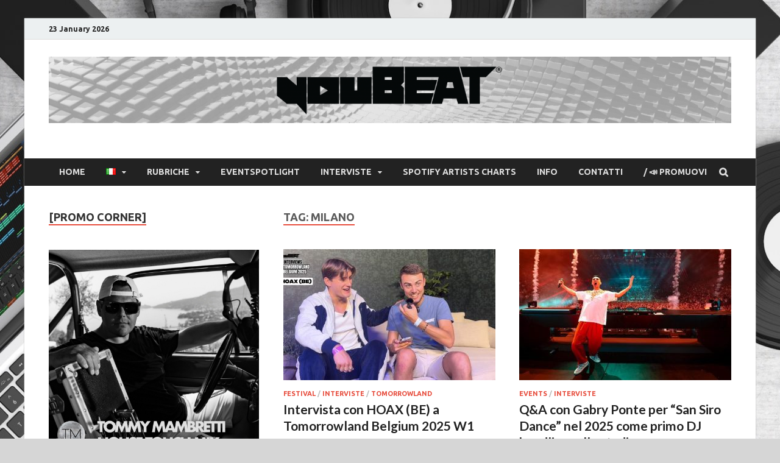

--- FILE ---
content_type: text/html; charset=UTF-8
request_url: https://www.youbeat.it/tag/milano/
body_size: 110956
content:
<!DOCTYPE html>
<html lang="it-IT">
<head>
<meta charset="UTF-8">
<meta name="viewport" content="width=device-width, initial-scale=1">
<link rel="profile" href="https://gmpg.org/xfn/11">

<script type="text/javascript" data-cookieconsent="ignore">
	window.dataLayer = window.dataLayer || [];

	function gtag() {
		dataLayer.push(arguments);
	}

	gtag("consent", "default", {
		ad_personalization: "denied",
		ad_storage: "denied",
		ad_user_data: "denied",
		analytics_storage: "denied",
		functionality_storage: "denied",
		personalization_storage: "denied",
		security_storage: "granted",
		wait_for_update: 500,
	});
	gtag("set", "ads_data_redaction", true);
	</script>
<script type="text/javascript" data-cookieconsent="ignore">
		(function (w, d, s, l, i) {
		w[l] = w[l] || [];
		w[l].push({'gtm.start': new Date().getTime(), event: 'gtm.js'});
		var f = d.getElementsByTagName(s)[0], j = d.createElement(s), dl = l !== 'dataLayer' ? '&l=' + l : '';
		j.async = true;
		j.src = 'https://www.googletagmanager.com/gtm.js?id=' + i + dl;
		f.parentNode.insertBefore(j, f);
	})(
		window,
		document,
		'script',
		'dataLayer',
		'GTM-KPKWLWQ'
	);
</script>
<script type="text/javascript"
		id="Cookiebot"
		src="https://consent.cookiebot.com/uc.js"
		data-implementation="wp"
		data-cbid="fd58768b-38d3-44a5-acd8-f29c179259ed"
						data-culture="IT"
				data-blockingmode="auto"
	></script>
<meta name='robots' content='index, follow, max-image-preview:large, max-snippet:-1, max-video-preview:-1' />

            <script data-no-defer="1" data-ezscrex="false" data-cfasync="false" data-pagespeed-no-defer data-cookieconsent="ignore">
                var ctPublicFunctions = {"_ajax_nonce":"46d41e4123","_rest_nonce":"7e2043350a","_ajax_url":"\/wp-admin\/admin-ajax.php","_rest_url":"https:\/\/www.youbeat.it\/wp-json\/","data__cookies_type":"none","data__ajax_type":"rest","data__bot_detector_enabled":0,"data__frontend_data_log_enabled":1,"cookiePrefix":"","wprocket_detected":false,"host_url":"www.youbeat.it","text__ee_click_to_select":"Click to select the whole data","text__ee_original_email":"The complete one is","text__ee_got_it":"Got it","text__ee_blocked":"Blocked","text__ee_cannot_connect":"Cannot connect","text__ee_cannot_decode":"Can not decode email. Unknown reason","text__ee_email_decoder":"CleanTalk email decoder","text__ee_wait_for_decoding":"The magic is on the way!","text__ee_decoding_process":"Please wait a few seconds while we decode the contact data."}
            </script>
        
            <script data-no-defer="1" data-ezscrex="false" data-cfasync="false" data-pagespeed-no-defer data-cookieconsent="ignore">
                var ctPublic = {"_ajax_nonce":"46d41e4123","settings__forms__check_internal":0,"settings__forms__check_external":0,"settings__forms__force_protection":0,"settings__forms__search_test":1,"settings__forms__wc_add_to_cart":0,"settings__data__bot_detector_enabled":0,"settings__sfw__anti_crawler":0,"blog_home":"https:\/\/www.youbeat.it\/","pixel__setting":"3","pixel__enabled":true,"pixel__url":"https:\/\/moderate4-v4.cleantalk.org\/pixel\/6db25a7ff555f9d36f3ba725bd576e1f.gif","data__email_check_before_post":1,"data__email_check_exist_post":0,"data__cookies_type":"none","data__key_is_ok":false,"data__visible_fields_required":true,"wl_brandname":"Anti-Spam by CleanTalk","wl_brandname_short":"CleanTalk","ct_checkjs_key":"e971fe336983691aa2ad9af90e4c0676a61cd6c08c2bb94c840ff402f6f92649","emailEncoderPassKey":"bc4f5c22f21f51b460bd8fde6b8b9eeb","bot_detector_forms_excluded":"W10=","advancedCacheExists":false,"varnishCacheExists":false,"wc_ajax_add_to_cart":true}
            </script>
        <link rel="manifest" href="https://www.youbeat.it/wp-json/push-notification/v2/pn-manifest-json"><!-- Jetpack Site Verification Tags -->
<meta name="google-site-verification" content="WWqz5L5KPBW1FhewczV--Y1iA9ipvRCMuuoB7sY-G6w" />
<!-- Google tag (gtag.js) consent mode dataLayer added by Site Kit -->
<script type="text/javascript" id="google_gtagjs-js-consent-mode-data-layer">
/* <![CDATA[ */
window.dataLayer = window.dataLayer || [];function gtag(){dataLayer.push(arguments);}
gtag('consent', 'default', {"ad_personalization":"denied","ad_storage":"denied","ad_user_data":"denied","analytics_storage":"denied","functionality_storage":"denied","security_storage":"denied","personalization_storage":"denied","region":["AT","BE","BG","CH","CY","CZ","DE","DK","EE","ES","FI","FR","GB","GR","HR","HU","IE","IS","IT","LI","LT","LU","LV","MT","NL","NO","PL","PT","RO","SE","SI","SK"],"wait_for_update":500});
window._googlesitekitConsentCategoryMap = {"statistics":["analytics_storage"],"marketing":["ad_storage","ad_user_data","ad_personalization"],"functional":["functionality_storage","security_storage"],"preferences":["personalization_storage"]};
window._googlesitekitConsents = {"ad_personalization":"denied","ad_storage":"denied","ad_user_data":"denied","analytics_storage":"denied","functionality_storage":"denied","security_storage":"denied","personalization_storage":"denied","region":["AT","BE","BG","CH","CY","CZ","DE","DK","EE","ES","FI","FR","GB","GR","HR","HU","IE","IS","IT","LI","LT","LU","LV","MT","NL","NO","PL","PT","RO","SE","SI","SK"],"wait_for_update":500};
/* ]]> */
</script>
<!-- End Google tag (gtag.js) consent mode dataLayer added by Site Kit -->

	<!-- This site is optimized with the Yoast SEO plugin v26.8 - https://yoast.com/product/yoast-seo-wordpress/ -->
	<title>Milano Archivi - youBEAT®</title>
	<link rel="canonical" href="https://www.youbeat.it/tag/milano/" />
	<link rel="next" href="https://www.youbeat.it/tag/milano/page/2/" />
	<meta property="og:locale" content="it_IT" />
	<meta property="og:type" content="article" />
	<meta property="og:title" content="Milano Archivi - youBEAT®" />
	<meta property="og:url" content="https://www.youbeat.it/tag/milano/" />
	<meta property="og:site_name" content="youBEAT®" />
	<meta name="twitter:card" content="summary_large_image" />
	<meta name="twitter:site" content="@youbeatmusic" />
	<script type="application/ld+json" class="yoast-schema-graph">{"@context":"https://schema.org","@graph":[{"@type":"CollectionPage","@id":"https://www.youbeat.it/tag/milano/","url":"https://www.youbeat.it/tag/milano/","name":"Milano Archivi - youBEAT®","isPartOf":{"@id":"https://www.youbeat.it/#website"},"primaryImageOfPage":{"@id":"https://www.youbeat.it/tag/milano/#primaryimage"},"image":{"@id":"https://www.youbeat.it/tag/milano/#primaryimage"},"thumbnailUrl":"https://www.youbeat.it/wp-content/uploads/2025/07/YouBeat-interview-HOAX-BE-@-Tomorrowland-Belgium-2025-W1.jpg","breadcrumb":{"@id":"https://www.youbeat.it/tag/milano/#breadcrumb"},"inLanguage":"it-IT"},{"@type":"ImageObject","inLanguage":"it-IT","@id":"https://www.youbeat.it/tag/milano/#primaryimage","url":"https://www.youbeat.it/wp-content/uploads/2025/07/YouBeat-interview-HOAX-BE-@-Tomorrowland-Belgium-2025-W1.jpg","contentUrl":"https://www.youbeat.it/wp-content/uploads/2025/07/YouBeat-interview-HOAX-BE-@-Tomorrowland-Belgium-2025-W1.jpg","width":2089,"height":1179,"caption":"YouBeat interview HOAX (BE) @ Tomorrowland Belgium 2025 W1"},{"@type":"BreadcrumbList","@id":"https://www.youbeat.it/tag/milano/#breadcrumb","itemListElement":[{"@type":"ListItem","position":1,"name":"Home","item":"https://www.youbeat.it/"},{"@type":"ListItem","position":2,"name":"Milano"}]},{"@type":"WebSite","@id":"https://www.youbeat.it/#website","url":"https://www.youbeat.it/","name":"youBEAT®","description":"EN+IT Dance/Electronic Media [est. 2012]","publisher":{"@id":"https://www.youbeat.it/#organization"},"potentialAction":[{"@type":"SearchAction","target":{"@type":"EntryPoint","urlTemplate":"https://www.youbeat.it/?s={search_term_string}"},"query-input":{"@type":"PropertyValueSpecification","valueRequired":true,"valueName":"search_term_string"}}],"inLanguage":"it-IT"},{"@type":"Organization","@id":"https://www.youbeat.it/#organization","name":"youBEAT","url":"https://www.youbeat.it/","logo":{"@type":"ImageObject","inLanguage":"it-IT","@id":"https://www.youbeat.it/#/schema/logo/image/","url":"https://www.youbeat.it/wp-content/uploads/2018/04/youBEAT-R-sopra-Nero.png","contentUrl":"https://www.youbeat.it/wp-content/uploads/2018/04/youBEAT-R-sopra-Nero.png","width":2835,"height":2835,"caption":"youBEAT"},"image":{"@id":"https://www.youbeat.it/#/schema/logo/image/"},"sameAs":["http://facebook.com/youbeatmusic","https://x.com/youbeatmusic","http://instagram.com/youbeatmusic","https://www.linkedin.com/in/matteovilla95/","https://www.youtube.com/channel/UCSe3cvGEA4TyV_li-e0G6tAhttps://www.youtube.com/channel/UCSe3cvGEA4TyV_li-e0G6tA"]}]}</script>
	<!-- / Yoast SEO plugin. -->


<link rel='dns-prefetch' href='//secure.gravatar.com' />
<link rel='dns-prefetch' href='//www.googletagmanager.com' />
<link rel='dns-prefetch' href='//stats.wp.com' />
<link rel='dns-prefetch' href='//fonts.googleapis.com' />
<link rel='dns-prefetch' href='//v0.wordpress.com' />
<link rel='dns-prefetch' href='//c0.wp.com' />
<link rel="alternate" type="application/rss+xml" title="youBEAT® &raquo; Feed" href="https://www.youbeat.it/feed/" />
<link rel="alternate" type="application/rss+xml" title="youBEAT® &raquo; Milano Feed del tag" href="https://www.youbeat.it/tag/milano/feed/" />
<style id='wp-img-auto-sizes-contain-inline-css' type='text/css'>
img:is([sizes=auto i],[sizes^="auto," i]){contain-intrinsic-size:3000px 1500px}
/*# sourceURL=wp-img-auto-sizes-contain-inline-css */
</style>
<link rel='stylesheet' id='formidable-css' href='https://www.youbeat.it/wp-content/plugins/formidable/css/formidableforms.css?ver=12111554' type='text/css' media='all' />
<link rel='stylesheet' id='sbi_styles-css' href='https://www.youbeat.it/wp-content/plugins/instagram-feed/css/sbi-styles.min.css?ver=6.10.0' type='text/css' media='all' />
<style id='wp-emoji-styles-inline-css' type='text/css'>

	img.wp-smiley, img.emoji {
		display: inline !important;
		border: none !important;
		box-shadow: none !important;
		height: 1em !important;
		width: 1em !important;
		margin: 0 0.07em !important;
		vertical-align: -0.1em !important;
		background: none !important;
		padding: 0 !important;
	}
/*# sourceURL=wp-emoji-styles-inline-css */
</style>
<style id='wp-block-library-inline-css' type='text/css'>
:root{--wp-block-synced-color:#7a00df;--wp-block-synced-color--rgb:122,0,223;--wp-bound-block-color:var(--wp-block-synced-color);--wp-editor-canvas-background:#ddd;--wp-admin-theme-color:#007cba;--wp-admin-theme-color--rgb:0,124,186;--wp-admin-theme-color-darker-10:#006ba1;--wp-admin-theme-color-darker-10--rgb:0,107,160.5;--wp-admin-theme-color-darker-20:#005a87;--wp-admin-theme-color-darker-20--rgb:0,90,135;--wp-admin-border-width-focus:2px}@media (min-resolution:192dpi){:root{--wp-admin-border-width-focus:1.5px}}.wp-element-button{cursor:pointer}:root .has-very-light-gray-background-color{background-color:#eee}:root .has-very-dark-gray-background-color{background-color:#313131}:root .has-very-light-gray-color{color:#eee}:root .has-very-dark-gray-color{color:#313131}:root .has-vivid-green-cyan-to-vivid-cyan-blue-gradient-background{background:linear-gradient(135deg,#00d084,#0693e3)}:root .has-purple-crush-gradient-background{background:linear-gradient(135deg,#34e2e4,#4721fb 50%,#ab1dfe)}:root .has-hazy-dawn-gradient-background{background:linear-gradient(135deg,#faaca8,#dad0ec)}:root .has-subdued-olive-gradient-background{background:linear-gradient(135deg,#fafae1,#67a671)}:root .has-atomic-cream-gradient-background{background:linear-gradient(135deg,#fdd79a,#004a59)}:root .has-nightshade-gradient-background{background:linear-gradient(135deg,#330968,#31cdcf)}:root .has-midnight-gradient-background{background:linear-gradient(135deg,#020381,#2874fc)}:root{--wp--preset--font-size--normal:16px;--wp--preset--font-size--huge:42px}.has-regular-font-size{font-size:1em}.has-larger-font-size{font-size:2.625em}.has-normal-font-size{font-size:var(--wp--preset--font-size--normal)}.has-huge-font-size{font-size:var(--wp--preset--font-size--huge)}.has-text-align-center{text-align:center}.has-text-align-left{text-align:left}.has-text-align-right{text-align:right}.has-fit-text{white-space:nowrap!important}#end-resizable-editor-section{display:none}.aligncenter{clear:both}.items-justified-left{justify-content:flex-start}.items-justified-center{justify-content:center}.items-justified-right{justify-content:flex-end}.items-justified-space-between{justify-content:space-between}.screen-reader-text{border:0;clip-path:inset(50%);height:1px;margin:-1px;overflow:hidden;padding:0;position:absolute;width:1px;word-wrap:normal!important}.screen-reader-text:focus{background-color:#ddd;clip-path:none;color:#444;display:block;font-size:1em;height:auto;left:5px;line-height:normal;padding:15px 23px 14px;text-decoration:none;top:5px;width:auto;z-index:100000}html :where(.has-border-color){border-style:solid}html :where([style*=border-top-color]){border-top-style:solid}html :where([style*=border-right-color]){border-right-style:solid}html :where([style*=border-bottom-color]){border-bottom-style:solid}html :where([style*=border-left-color]){border-left-style:solid}html :where([style*=border-width]){border-style:solid}html :where([style*=border-top-width]){border-top-style:solid}html :where([style*=border-right-width]){border-right-style:solid}html :where([style*=border-bottom-width]){border-bottom-style:solid}html :where([style*=border-left-width]){border-left-style:solid}html :where(img[class*=wp-image-]){height:auto;max-width:100%}:where(figure){margin:0 0 1em}html :where(.is-position-sticky){--wp-admin--admin-bar--position-offset:var(--wp-admin--admin-bar--height,0px)}@media screen and (max-width:600px){html :where(.is-position-sticky){--wp-admin--admin-bar--position-offset:0px}}

/*# sourceURL=wp-block-library-inline-css */
</style><style id='global-styles-inline-css' type='text/css'>
:root{--wp--preset--aspect-ratio--square: 1;--wp--preset--aspect-ratio--4-3: 4/3;--wp--preset--aspect-ratio--3-4: 3/4;--wp--preset--aspect-ratio--3-2: 3/2;--wp--preset--aspect-ratio--2-3: 2/3;--wp--preset--aspect-ratio--16-9: 16/9;--wp--preset--aspect-ratio--9-16: 9/16;--wp--preset--color--black: #000000;--wp--preset--color--cyan-bluish-gray: #abb8c3;--wp--preset--color--white: #ffffff;--wp--preset--color--pale-pink: #f78da7;--wp--preset--color--vivid-red: #cf2e2e;--wp--preset--color--luminous-vivid-orange: #ff6900;--wp--preset--color--luminous-vivid-amber: #fcb900;--wp--preset--color--light-green-cyan: #7bdcb5;--wp--preset--color--vivid-green-cyan: #00d084;--wp--preset--color--pale-cyan-blue: #8ed1fc;--wp--preset--color--vivid-cyan-blue: #0693e3;--wp--preset--color--vivid-purple: #9b51e0;--wp--preset--gradient--vivid-cyan-blue-to-vivid-purple: linear-gradient(135deg,rgb(6,147,227) 0%,rgb(155,81,224) 100%);--wp--preset--gradient--light-green-cyan-to-vivid-green-cyan: linear-gradient(135deg,rgb(122,220,180) 0%,rgb(0,208,130) 100%);--wp--preset--gradient--luminous-vivid-amber-to-luminous-vivid-orange: linear-gradient(135deg,rgb(252,185,0) 0%,rgb(255,105,0) 100%);--wp--preset--gradient--luminous-vivid-orange-to-vivid-red: linear-gradient(135deg,rgb(255,105,0) 0%,rgb(207,46,46) 100%);--wp--preset--gradient--very-light-gray-to-cyan-bluish-gray: linear-gradient(135deg,rgb(238,238,238) 0%,rgb(169,184,195) 100%);--wp--preset--gradient--cool-to-warm-spectrum: linear-gradient(135deg,rgb(74,234,220) 0%,rgb(151,120,209) 20%,rgb(207,42,186) 40%,rgb(238,44,130) 60%,rgb(251,105,98) 80%,rgb(254,248,76) 100%);--wp--preset--gradient--blush-light-purple: linear-gradient(135deg,rgb(255,206,236) 0%,rgb(152,150,240) 100%);--wp--preset--gradient--blush-bordeaux: linear-gradient(135deg,rgb(254,205,165) 0%,rgb(254,45,45) 50%,rgb(107,0,62) 100%);--wp--preset--gradient--luminous-dusk: linear-gradient(135deg,rgb(255,203,112) 0%,rgb(199,81,192) 50%,rgb(65,88,208) 100%);--wp--preset--gradient--pale-ocean: linear-gradient(135deg,rgb(255,245,203) 0%,rgb(182,227,212) 50%,rgb(51,167,181) 100%);--wp--preset--gradient--electric-grass: linear-gradient(135deg,rgb(202,248,128) 0%,rgb(113,206,126) 100%);--wp--preset--gradient--midnight: linear-gradient(135deg,rgb(2,3,129) 0%,rgb(40,116,252) 100%);--wp--preset--font-size--small: 13px;--wp--preset--font-size--medium: 20px;--wp--preset--font-size--large: 36px;--wp--preset--font-size--x-large: 42px;--wp--preset--spacing--20: 0.44rem;--wp--preset--spacing--30: 0.67rem;--wp--preset--spacing--40: 1rem;--wp--preset--spacing--50: 1.5rem;--wp--preset--spacing--60: 2.25rem;--wp--preset--spacing--70: 3.38rem;--wp--preset--spacing--80: 5.06rem;--wp--preset--shadow--natural: 6px 6px 9px rgba(0, 0, 0, 0.2);--wp--preset--shadow--deep: 12px 12px 50px rgba(0, 0, 0, 0.4);--wp--preset--shadow--sharp: 6px 6px 0px rgba(0, 0, 0, 0.2);--wp--preset--shadow--outlined: 6px 6px 0px -3px rgb(255, 255, 255), 6px 6px rgb(0, 0, 0);--wp--preset--shadow--crisp: 6px 6px 0px rgb(0, 0, 0);}:where(.is-layout-flex){gap: 0.5em;}:where(.is-layout-grid){gap: 0.5em;}body .is-layout-flex{display: flex;}.is-layout-flex{flex-wrap: wrap;align-items: center;}.is-layout-flex > :is(*, div){margin: 0;}body .is-layout-grid{display: grid;}.is-layout-grid > :is(*, div){margin: 0;}:where(.wp-block-columns.is-layout-flex){gap: 2em;}:where(.wp-block-columns.is-layout-grid){gap: 2em;}:where(.wp-block-post-template.is-layout-flex){gap: 1.25em;}:where(.wp-block-post-template.is-layout-grid){gap: 1.25em;}.has-black-color{color: var(--wp--preset--color--black) !important;}.has-cyan-bluish-gray-color{color: var(--wp--preset--color--cyan-bluish-gray) !important;}.has-white-color{color: var(--wp--preset--color--white) !important;}.has-pale-pink-color{color: var(--wp--preset--color--pale-pink) !important;}.has-vivid-red-color{color: var(--wp--preset--color--vivid-red) !important;}.has-luminous-vivid-orange-color{color: var(--wp--preset--color--luminous-vivid-orange) !important;}.has-luminous-vivid-amber-color{color: var(--wp--preset--color--luminous-vivid-amber) !important;}.has-light-green-cyan-color{color: var(--wp--preset--color--light-green-cyan) !important;}.has-vivid-green-cyan-color{color: var(--wp--preset--color--vivid-green-cyan) !important;}.has-pale-cyan-blue-color{color: var(--wp--preset--color--pale-cyan-blue) !important;}.has-vivid-cyan-blue-color{color: var(--wp--preset--color--vivid-cyan-blue) !important;}.has-vivid-purple-color{color: var(--wp--preset--color--vivid-purple) !important;}.has-black-background-color{background-color: var(--wp--preset--color--black) !important;}.has-cyan-bluish-gray-background-color{background-color: var(--wp--preset--color--cyan-bluish-gray) !important;}.has-white-background-color{background-color: var(--wp--preset--color--white) !important;}.has-pale-pink-background-color{background-color: var(--wp--preset--color--pale-pink) !important;}.has-vivid-red-background-color{background-color: var(--wp--preset--color--vivid-red) !important;}.has-luminous-vivid-orange-background-color{background-color: var(--wp--preset--color--luminous-vivid-orange) !important;}.has-luminous-vivid-amber-background-color{background-color: var(--wp--preset--color--luminous-vivid-amber) !important;}.has-light-green-cyan-background-color{background-color: var(--wp--preset--color--light-green-cyan) !important;}.has-vivid-green-cyan-background-color{background-color: var(--wp--preset--color--vivid-green-cyan) !important;}.has-pale-cyan-blue-background-color{background-color: var(--wp--preset--color--pale-cyan-blue) !important;}.has-vivid-cyan-blue-background-color{background-color: var(--wp--preset--color--vivid-cyan-blue) !important;}.has-vivid-purple-background-color{background-color: var(--wp--preset--color--vivid-purple) !important;}.has-black-border-color{border-color: var(--wp--preset--color--black) !important;}.has-cyan-bluish-gray-border-color{border-color: var(--wp--preset--color--cyan-bluish-gray) !important;}.has-white-border-color{border-color: var(--wp--preset--color--white) !important;}.has-pale-pink-border-color{border-color: var(--wp--preset--color--pale-pink) !important;}.has-vivid-red-border-color{border-color: var(--wp--preset--color--vivid-red) !important;}.has-luminous-vivid-orange-border-color{border-color: var(--wp--preset--color--luminous-vivid-orange) !important;}.has-luminous-vivid-amber-border-color{border-color: var(--wp--preset--color--luminous-vivid-amber) !important;}.has-light-green-cyan-border-color{border-color: var(--wp--preset--color--light-green-cyan) !important;}.has-vivid-green-cyan-border-color{border-color: var(--wp--preset--color--vivid-green-cyan) !important;}.has-pale-cyan-blue-border-color{border-color: var(--wp--preset--color--pale-cyan-blue) !important;}.has-vivid-cyan-blue-border-color{border-color: var(--wp--preset--color--vivid-cyan-blue) !important;}.has-vivid-purple-border-color{border-color: var(--wp--preset--color--vivid-purple) !important;}.has-vivid-cyan-blue-to-vivid-purple-gradient-background{background: var(--wp--preset--gradient--vivid-cyan-blue-to-vivid-purple) !important;}.has-light-green-cyan-to-vivid-green-cyan-gradient-background{background: var(--wp--preset--gradient--light-green-cyan-to-vivid-green-cyan) !important;}.has-luminous-vivid-amber-to-luminous-vivid-orange-gradient-background{background: var(--wp--preset--gradient--luminous-vivid-amber-to-luminous-vivid-orange) !important;}.has-luminous-vivid-orange-to-vivid-red-gradient-background{background: var(--wp--preset--gradient--luminous-vivid-orange-to-vivid-red) !important;}.has-very-light-gray-to-cyan-bluish-gray-gradient-background{background: var(--wp--preset--gradient--very-light-gray-to-cyan-bluish-gray) !important;}.has-cool-to-warm-spectrum-gradient-background{background: var(--wp--preset--gradient--cool-to-warm-spectrum) !important;}.has-blush-light-purple-gradient-background{background: var(--wp--preset--gradient--blush-light-purple) !important;}.has-blush-bordeaux-gradient-background{background: var(--wp--preset--gradient--blush-bordeaux) !important;}.has-luminous-dusk-gradient-background{background: var(--wp--preset--gradient--luminous-dusk) !important;}.has-pale-ocean-gradient-background{background: var(--wp--preset--gradient--pale-ocean) !important;}.has-electric-grass-gradient-background{background: var(--wp--preset--gradient--electric-grass) !important;}.has-midnight-gradient-background{background: var(--wp--preset--gradient--midnight) !important;}.has-small-font-size{font-size: var(--wp--preset--font-size--small) !important;}.has-medium-font-size{font-size: var(--wp--preset--font-size--medium) !important;}.has-large-font-size{font-size: var(--wp--preset--font-size--large) !important;}.has-x-large-font-size{font-size: var(--wp--preset--font-size--x-large) !important;}
/*# sourceURL=global-styles-inline-css */
</style>

<style id='classic-theme-styles-inline-css' type='text/css'>
/*! This file is auto-generated */
.wp-block-button__link{color:#fff;background-color:#32373c;border-radius:9999px;box-shadow:none;text-decoration:none;padding:calc(.667em + 2px) calc(1.333em + 2px);font-size:1.125em}.wp-block-file__button{background:#32373c;color:#fff;text-decoration:none}
/*# sourceURL=/wp-includes/css/classic-themes.min.css */
</style>
<link rel='stylesheet' id='cleantalk-public-css-css' href='https://www.youbeat.it/wp-content/plugins/cleantalk-spam-protect/css/cleantalk-public.min.css?ver=6.70.1_1768907311' type='text/css' media='all' />
<link rel='stylesheet' id='cleantalk-email-decoder-css-css' href='https://www.youbeat.it/wp-content/plugins/cleantalk-spam-protect/css/cleantalk-email-decoder.min.css?ver=6.70.1_1768907311' type='text/css' media='all' />
<link rel='stylesheet' id='cff-css' href='https://www.youbeat.it/wp-content/plugins/custom-facebook-feed/assets/css/cff-style.min.css?ver=4.3.4' type='text/css' media='all' />
<link rel='stylesheet' id='sb-font-awesome-css' href='https://www.youbeat.it/wp-content/plugins/custom-facebook-feed/assets/css/font-awesome.min.css?ver=4.7.0' type='text/css' media='all' />
<link rel='stylesheet' id='site-styles.css-css' href='https://www.youbeat.it/wp-content/plugins/omnisend/styles/site-styles.css?1769154489&#038;ver=1.7.8' type='text/css' media='all' />
<link rel='stylesheet' id='hitmag-pro-fonts-css' href='//fonts.googleapis.com/css?family=Ubuntu%3A400%2C500%2C700%7CLato%3A400%2C700%2C400italic%2C700italic%7COpen+Sans%3A400%2C400italic%2C700&#038;subset=latin%2Clatin-ext' type='text/css' media='all' />
<link rel='stylesheet' id='font-awesome-css' href='https://www.youbeat.it/wp-content/themes/hitmag-pro/css/font-awesome.min.css?ver=4.7.0' type='text/css' media='all' />
<link rel='stylesheet' id='hitmag-pro-style-css' href='https://www.youbeat.it/wp-content/themes/hitmag-pro/style.css?ver=6.9' type='text/css' media='all' />
<link rel='stylesheet' id='jquery-flexslider-css' href='https://www.youbeat.it/wp-content/themes/hitmag-pro/css/flexslider.css?ver=6.9' type='text/css' media='screen' />
<link rel='stylesheet' id='jquery-magnific-popup-css' href='https://www.youbeat.it/wp-content/themes/hitmag-pro/css/magnific-popup.css?ver=6.9' type='text/css' media='all' />
<link rel='stylesheet' id='wpzoom-social-icons-socicon-css' href='https://www.youbeat.it/wp-content/plugins/social-icons-widget-by-wpzoom/assets/css/wpzoom-socicon.css?ver=1765467600' type='text/css' media='all' />
<link rel='stylesheet' id='wpzoom-social-icons-genericons-css' href='https://www.youbeat.it/wp-content/plugins/social-icons-widget-by-wpzoom/assets/css/genericons.css?ver=1765467600' type='text/css' media='all' />
<link rel='stylesheet' id='wpzoom-social-icons-academicons-css' href='https://www.youbeat.it/wp-content/plugins/social-icons-widget-by-wpzoom/assets/css/academicons.min.css?ver=1765467600' type='text/css' media='all' />
<link rel='stylesheet' id='wpzoom-social-icons-font-awesome-3-css' href='https://www.youbeat.it/wp-content/plugins/social-icons-widget-by-wpzoom/assets/css/font-awesome-3.min.css?ver=1765467600' type='text/css' media='all' />
<link rel='stylesheet' id='dashicons-css' href='https://c0.wp.com/c/6.9/wp-includes/css/dashicons.min.css' type='text/css' media='all' />
<link rel='stylesheet' id='wpzoom-social-icons-styles-css' href='https://www.youbeat.it/wp-content/plugins/social-icons-widget-by-wpzoom/assets/css/wpzoom-social-icons-styles.css?ver=1765467600' type='text/css' media='all' />
<link rel='stylesheet' id='jetpack-subscriptions-css' href='https://c0.wp.com/p/jetpack/13.9.1/modules/subscriptions/subscriptions.css' type='text/css' media='all' />
<link rel='stylesheet' id='aurora-heatmap-css' href='https://www.youbeat.it/wp-content/plugins/aurora-heatmap/style.css?ver=1.7.1' type='text/css' media='all' />
<link rel='stylesheet' id='kirki_google_fonts-css' href='https://fonts.googleapis.com/css?family=Open+Sans%3A700%7CLato%3Aregular%2C700%7CUbuntu%3A700&#038;subset=latin-ext' type='text/css' media='all' />
<link rel='preload' as='font'  id='wpzoom-social-icons-font-academicons-woff2-css' href='https://www.youbeat.it/wp-content/plugins/social-icons-widget-by-wpzoom/assets/font/academicons.woff2?v=1.9.2'  type='font/woff2' crossorigin />
<link rel='preload' as='font'  id='wpzoom-social-icons-font-fontawesome-3-woff2-css' href='https://www.youbeat.it/wp-content/plugins/social-icons-widget-by-wpzoom/assets/font/fontawesome-webfont.woff2?v=4.7.0'  type='font/woff2' crossorigin />
<link rel='preload' as='font'  id='wpzoom-social-icons-font-genericons-woff-css' href='https://www.youbeat.it/wp-content/plugins/social-icons-widget-by-wpzoom/assets/font/Genericons.woff'  type='font/woff' crossorigin />
<link rel='preload' as='font'  id='wpzoom-social-icons-font-socicon-woff2-css' href='https://www.youbeat.it/wp-content/plugins/social-icons-widget-by-wpzoom/assets/font/socicon.woff2?v=4.5.3'  type='font/woff2' crossorigin />
<link rel='stylesheet' id='kirki-styles-global-css' href='https://www.youbeat.it/wp-content/themes/hitmag-pro/inc/kirki/assets/css/kirki-styles.css' type='text/css' media='all' />
<style id='kirki-styles-global-inline-css' type='text/css'>
.site-title{font-family:"Open Sans", Helvetica, Arial, sans-serif;font-weight:700;font-style:normal;font-size:36px;line-height:1.3;}body{font-family:Lato, Helvetica, Arial, sans-serif;font-weight:400;font-style:normal;font-size:16px;line-height:1.5;color:#5B5B5B;}#hm-tabs .hm-tab-anchor,.arc-page-title,.cat-links,.footer-widget-title,.hm-top-bar,.main-navigation,.post-navigation .meta-nav,.srch-page-title,.widget-title{font-family:Ubuntu, Helvetica, Arial, sans-serif;font-weight:700;font-style:normal;}#hm-search-form .search-form .search-submit,.th-readmore,a.hm-viewall,button, input[type="button"], input[type="reset"], input[type="submit"]{font-family:Ubuntu, Helvetica, Arial, sans-serif;font-weight:700;font-style:normal;}.main-navigation ul{font-size:14px;}h1,h2,h3,h4,h5,h6{font-family:Lato, Helvetica, Arial, sans-serif;font-weight:700;font-style:normal;}h1{font-size:36px;}h2{font-size:32px;}h3{font-size:28px;}h4{font-size:24px;}h5{font-size:20px;}h6{font-size:16px;}.site-title a:hover{color:#222222;}.site-header{background-color:#FFFFFF;}.hitmag-page .entry-title,.hitmag-post .entry-title a,.hitmag-single .entry-title,.hmb-entry-title a,.hms-title a,.hmw-grid-post .post-title a{color:#222222;}.widget-title{color:#333333;}.hitmag-post .entry-meta,.hitmag-post .entry-meta a,.hitmag-single .entry-meta,.hitmag-single .entry-meta a,.hmb-entry-meta, .hms-meta, .hmb-entry-meta a, .hms-meta a{color:#888888;}a{color:#3498DB;}a:hover{color:#e74c3c;}#hm-search-form .search-form .search-submit,.search-form .search-submit,.th-readmore,a.hm-viewall,button,input[type="button"],input[type="reset"],input[type="submit"]{background-color:#e74c3c;}#hm-search-form .search-form .search-submit,.search-form .search-submit,.th-readmore,.th-readmore:visited,a.hm-viewall,a.hm-viewall:visited,button,input[type="button"],input[type="reset"],input[type="submit"]{color:#ffffff;}#hm-search-form .search-form .search-submit:hover,.search-form .search-submit:hover,.th-readmore:hover,a.hm-viewall:hover,button:hover,input[type="button"]:hover,input[type="reset"]:hover,input[type="submit"]:hover{background-color:#222222;color:#ffffff;}.main-navigation{background-color:#222222;}.main-navigation a{color:#dddddd;}.main-navigation .current-menu-ancestor > a,.main-navigation .current-menu-item > a,.main-navigation .current_page_ancestor > a,.main-navigation .current_page_item > a,.main-navigation a:hover{background-color:#E74C3C;color:#ffffff;}.main-navigation ul ul{background-color:#333333;}.main-navigation ul ul a{color:#dddddd;}.main-navigation ul ul .current-menu-ancestor > a,.main-navigation ul ul .current-menu-item > a,.main-navigation ul ul .current_page_ancestor > a,.main-navigation ul ul .current_page_item > a,.main-navigation ul ul a:hover{background-color:#E74C3C;color:#ffffff;}.hm-top-bar{background-color:#ECF0F1;}.hm-top-bar,.top-navigation a{color:#222222;}.top-navigation .current-menu-ancestor > a,.top-navigation .current-menu-item > a,.top-navigation .current_page_ancestor > a,.top-navigation .current_page_item > a,.top-navigation a:hover{color:#e74c3c;}.top-navigation ul ul{background-color:#ECF0F1;}.top-navigation ul ul a{color:#222222;}.top-navigation ul ul .current-menu-ancestor > a,.top-navigation ul ul .current-menu-item > a,.top-navigation ul ul .current_page_ancestor > a,.top-navigation ul ul .current_page_item > a,.top-navigation ul ul a:hover{background-color:#E74C3C;color:#ffffff;}.site-footer{background-color:#333333;}.footer-widget-title{color:#eeeeee;}.footer-widget-area,.footer-widget-area .hmb-entry-meta,.footer-widget-area .hmb-entry-meta a,.footer-widget-area .hmb-entry-summary,.footer-widget-area .hms-meta,.footer-widget-area .hms-meta a{color:#cccccc;}.footer-widget-area .hmb-entry-title a,.footer-widget-area .hms-title a,.footer-widget-area .hmw-grid-post .post-title a,.footer-widget-area a{color:#dddddd;}.footer-widget-area .hmb-entry-meta a:hover,.footer-widget-area .hmb-entry-title a:hover,.footer-widget-area .hms-meta a:hover,.footer-widget-area .hms-title a:hover,.footer-widget-area .hmw-grid-post .post-title a:hover,.footer-widget-area a:hover,.site-info a:hover{color:#e74c3c;}.site-info{background-color:#222222;}.site-info,.site-info a{color:#ffffff;}
/*# sourceURL=kirki-styles-global-inline-css */
</style>
<script type="text/javascript" async src="https://www.youbeat.it/wp-content/plugins/burst-statistics/assets/js/timeme/timeme.min.js?ver=1768907423" id="burst-timeme-js"></script>
<script type="text/javascript" async src="https://www.youbeat.it/wp-content/uploads/burst/js/burst.min.js?ver=1769078444" id="burst-js"></script>
<script type="text/javascript" src="https://www.youbeat.it/wp-content/plugins/cleantalk-spam-protect/js/apbct-public-bundle_gathering.min.js?ver=6.70.1_1768907311" id="apbct-public-bundle_gathering.min-js-js"></script>
<script type="text/javascript" src="https://c0.wp.com/c/6.9/wp-includes/js/jquery/jquery.min.js" id="jquery-core-js"></script>
<script type="text/javascript" src="https://c0.wp.com/c/6.9/wp-includes/js/jquery/jquery-migrate.min.js" id="jquery-migrate-js"></script>
<script type="text/javascript" id="aurora-heatmap-js-extra">
/* <![CDATA[ */
var aurora_heatmap = {"_mode":"reporter","ajax_url":"https://www.youbeat.it/wp-admin/admin-ajax.php","action":"aurora_heatmap","reports":"click_pc,click_mobile","debug":"0","ajax_delay_time":"3000","ajax_interval":"10","ajax_bulk":null};
//# sourceURL=aurora-heatmap-js-extra
/* ]]> */
</script>
<script type="text/javascript" src="https://www.youbeat.it/wp-content/plugins/aurora-heatmap/js/aurora-heatmap.min.js?ver=1.7.1" id="aurora-heatmap-js"></script>

<!-- Snippet del tag Google (gtag.js) aggiunto da Site Kit -->
<!-- Snippet Google Analytics aggiunto da Site Kit -->
<!-- Snippet di Google Ads aggiunto da Site Kit -->
<script type="text/javascript" src="https://www.googletagmanager.com/gtag/js?id=G-60MFHJE131" id="google_gtagjs-js" async></script>
<script type="text/javascript" id="google_gtagjs-js-after">
/* <![CDATA[ */
window.dataLayer = window.dataLayer || [];function gtag(){dataLayer.push(arguments);}
gtag("set","linker",{"domains":["www.youbeat.it"]});
gtag("js", new Date());
gtag("set", "developer_id.dZTNiMT", true);
gtag("config", "G-60MFHJE131");
gtag("config", "AW-16551041824");
//# sourceURL=google_gtagjs-js-after
/* ]]> */
</script>
<link rel="https://api.w.org/" href="https://www.youbeat.it/wp-json/" /><link rel="alternate" title="JSON" type="application/json" href="https://www.youbeat.it/wp-json/wp/v2/tags/154" /><link rel="EditURI" type="application/rsd+xml" title="RSD" href="https://www.youbeat.it/xmlrpc.php?rsd" />
<meta name="generator" content="WordPress 6.9" />

		<!-- GA Google Analytics @ https://m0n.co/ga -->
		<script async src="https://www.googletagmanager.com/gtag/js?id=G-60MFHJE131"></script>
		<script>
			window.dataLayer = window.dataLayer || [];
			function gtag(){dataLayer.push(arguments);}
			gtag('js', new Date());
			gtag('config', 'G-60MFHJE131');
		</script>

	<meta name="generator" content="Site Kit by Google 1.170.0" /><!-- Global site tag (gtag.js) - Google Ads: 949602834 -->
<script async src="https://www.googletagmanager.com/gtag/js?id=AW-949602834"></script>
<script>
  window.dataLayer = window.dataLayer || [];
  function gtag(){dataLayer.push(arguments);}
  gtag('js', new Date());

  gtag('config', 'AW-949602834');
</script>
<!-- Facebook Pixel Code -->
<script>
!function(f,b,e,v,n,t,s)
{if(f.fbq)return;n=f.fbq=function(){n.callMethod?
n.callMethod.apply(n,arguments):n.queue.push(arguments)};
if(!f._fbq)f._fbq=n;n.push=n;n.loaded=!0;n.version='2.0';
n.queue=[];t=b.createElement(e);t.async=!0;
t.src=v;s=b.getElementsByTagName(e)[0];
s.parentNode.insertBefore(t,s)}(window,document,'script',
'https://connect.facebook.net/en_US/fbevents.js');
 fbq('init', '907716156689540'); 
fbq('track', 'PageView');
</script>
<noscript>
 <img height="1" width="1" 
src="https://www.facebook.com/tr?id=907716156689540&ev=PageView
&noscript=1"/>
</noscript>
<!-- End Facebook Pixel Code -->
<script>
!function(f,b,e,v,n,t,s){if(f.fbq)return;n=f.fbq=function(){n.callMethod?
n.callMethod.apply(n,arguments):n.queue.push(arguments)};if(!f._fbq)f._fbq=n;
n.push=n;n.loaded=!0;n.version='2.0';n.queue=[];t=b.createElement(e);t.async=!0;
t.src=v;s=b.getElementsByTagName(e)[0];s.parentNode.insertBefore(t,s)}(window,
document,'script','https://connect.facebook.net/en_US/fbevents.js');
fbq('init', '941197589301674'); // 941197589301674
fbq('track', 'PageView');
</script>
<noscript><img height="1" width="1" style="display:none"
src="https://www.facebook.com/tr?id=941197589301674&ev=PageView&noscript=1"
/></noscript>

<script data-ad-client="ca-pub-2009518227237481" async src="https://pagead2.googlesyndication.com/pagead/js/adsbygoogle.js"></script>

<script async src="https://pagead2.googlesyndication.com/pagead/js/adsbygoogle.js?client=ca-pub-2009518227237481"
     crossorigin="anonymous"></script>

<script async custom-element="amp-auto-ads"
        src="https://cdn.ampproject.org/v0/amp-auto-ads-0.1.js">
</script><script>
	function expand(param) {
		param.style.display = (param.style.display == "none") ? "block" : "none";
	}
	function read_toggle(id, more, less) {
		el = document.getElementById("readlink" + id);
		el.innerHTML = (el.innerHTML == more) ? less : more;
		expand(document.getElementById("read" + id));
	}
	</script>	<style>img#wpstats{display:none}</style>
		<!-- Analytics by WP Statistics - https://wp-statistics.com -->

<!-- Meta Pixel Code -->
<script type='text/javascript'>
!function(f,b,e,v,n,t,s){if(f.fbq)return;n=f.fbq=function(){n.callMethod?
n.callMethod.apply(n,arguments):n.queue.push(arguments)};if(!f._fbq)f._fbq=n;
n.push=n;n.loaded=!0;n.version='2.0';n.queue=[];t=b.createElement(e);t.async=!0;
t.src=v;s=b.getElementsByTagName(e)[0];s.parentNode.insertBefore(t,s)}(window,
document,'script','https://connect.facebook.net/en_US/fbevents.js');
</script>
<!-- End Meta Pixel Code -->
<script type='text/javascript'>var url = window.location.origin + '?ob=open-bridge';
            fbq('set', 'openbridge', '907716156689540', url);
fbq('init', '907716156689540', {}, {
    "agent": "wordpress-6.9-4.1.5"
})</script><script type='text/javascript'>
    fbq('track', 'PageView', []);
  </script>	<style type="text/css">
			.site-title,
		.site-description {
			position: absolute;
			clip: rect(1px, 1px, 1px, 1px);
		}
		</style>
	<style type="text/css" id="custom-background-css">
body.custom-background { background-color: #d6d6d6; background-image: url("https://www.youbeat.it/wp-content/uploads/2022/11/1F2E64BA-7BB9-472C-BACF-5C35E3049FC0.jpeg"); background-position: left top; background-size: cover; background-repeat: no-repeat; background-attachment: fixed; }
</style>
	<script async type="application/javascript"
        src="https://news.google.com/swg/js/v1/swg-basic.js"></script>
<script>
  (self.SWG_BASIC = self.SWG_BASIC || []).push( basicSubscriptions => {
    basicSubscriptions.init({
      type: "NewsArticle",
      isPartOfType: ["Product"],
      isPartOfProductId: "CAow2r2YCw:openaccess",
      clientOptions: { theme: "light", lang: "it" },
    });
  });
</script><style type="text/css">.saboxplugin-wrap{-webkit-box-sizing:border-box;-moz-box-sizing:border-box;-ms-box-sizing:border-box;box-sizing:border-box;border:1px solid #eee;width:100%;clear:both;display:block;overflow:hidden;word-wrap:break-word;position:relative}.saboxplugin-wrap .saboxplugin-gravatar{float:left;padding:0 20px 20px 20px}.saboxplugin-wrap .saboxplugin-gravatar img{max-width:100px;height:auto;border-radius:0;}.saboxplugin-wrap .saboxplugin-authorname{font-size:18px;line-height:1;margin:20px 0 0 20px;display:block}.saboxplugin-wrap .saboxplugin-authorname a{text-decoration:none}.saboxplugin-wrap .saboxplugin-authorname a:focus{outline:0}.saboxplugin-wrap .saboxplugin-desc{display:block;margin:5px 20px}.saboxplugin-wrap .saboxplugin-desc a{text-decoration:underline}.saboxplugin-wrap .saboxplugin-desc p{margin:5px 0 12px}.saboxplugin-wrap .saboxplugin-web{margin:0 20px 15px;text-align:left}.saboxplugin-wrap .sab-web-position{text-align:right}.saboxplugin-wrap .saboxplugin-web a{color:#ccc;text-decoration:none}.saboxplugin-wrap .saboxplugin-socials{position:relative;display:block;background:#fcfcfc;padding:5px;border-top:1px solid #eee}.saboxplugin-wrap .saboxplugin-socials a svg{width:20px;height:20px}.saboxplugin-wrap .saboxplugin-socials a svg .st2{fill:#fff; transform-origin:center center;}.saboxplugin-wrap .saboxplugin-socials a svg .st1{fill:rgba(0,0,0,.3)}.saboxplugin-wrap .saboxplugin-socials a:hover{opacity:.8;-webkit-transition:opacity .4s;-moz-transition:opacity .4s;-o-transition:opacity .4s;transition:opacity .4s;box-shadow:none!important;-webkit-box-shadow:none!important}.saboxplugin-wrap .saboxplugin-socials .saboxplugin-icon-color{box-shadow:none;padding:0;border:0;-webkit-transition:opacity .4s;-moz-transition:opacity .4s;-o-transition:opacity .4s;transition:opacity .4s;display:inline-block;color:#fff;font-size:0;text-decoration:inherit;margin:5px;-webkit-border-radius:0;-moz-border-radius:0;-ms-border-radius:0;-o-border-radius:0;border-radius:0;overflow:hidden}.saboxplugin-wrap .saboxplugin-socials .saboxplugin-icon-grey{text-decoration:inherit;box-shadow:none;position:relative;display:-moz-inline-stack;display:inline-block;vertical-align:middle;zoom:1;margin:10px 5px;color:#444;fill:#444}.clearfix:after,.clearfix:before{content:' ';display:table;line-height:0;clear:both}.ie7 .clearfix{zoom:1}.saboxplugin-socials.sabox-colored .saboxplugin-icon-color .sab-twitch{border-color:#38245c}.saboxplugin-socials.sabox-colored .saboxplugin-icon-color .sab-behance{border-color:#003eb0}.saboxplugin-socials.sabox-colored .saboxplugin-icon-color .sab-deviantart{border-color:#036824}.saboxplugin-socials.sabox-colored .saboxplugin-icon-color .sab-digg{border-color:#00327c}.saboxplugin-socials.sabox-colored .saboxplugin-icon-color .sab-dribbble{border-color:#ba1655}.saboxplugin-socials.sabox-colored .saboxplugin-icon-color .sab-facebook{border-color:#1e2e4f}.saboxplugin-socials.sabox-colored .saboxplugin-icon-color .sab-flickr{border-color:#003576}.saboxplugin-socials.sabox-colored .saboxplugin-icon-color .sab-github{border-color:#264874}.saboxplugin-socials.sabox-colored .saboxplugin-icon-color .sab-google{border-color:#0b51c5}.saboxplugin-socials.sabox-colored .saboxplugin-icon-color .sab-html5{border-color:#902e13}.saboxplugin-socials.sabox-colored .saboxplugin-icon-color .sab-instagram{border-color:#1630aa}.saboxplugin-socials.sabox-colored .saboxplugin-icon-color .sab-linkedin{border-color:#00344f}.saboxplugin-socials.sabox-colored .saboxplugin-icon-color .sab-pinterest{border-color:#5b040e}.saboxplugin-socials.sabox-colored .saboxplugin-icon-color .sab-reddit{border-color:#992900}.saboxplugin-socials.sabox-colored .saboxplugin-icon-color .sab-rss{border-color:#a43b0a}.saboxplugin-socials.sabox-colored .saboxplugin-icon-color .sab-sharethis{border-color:#5d8420}.saboxplugin-socials.sabox-colored .saboxplugin-icon-color .sab-soundcloud{border-color:#995200}.saboxplugin-socials.sabox-colored .saboxplugin-icon-color .sab-spotify{border-color:#0f612c}.saboxplugin-socials.sabox-colored .saboxplugin-icon-color .sab-stackoverflow{border-color:#a95009}.saboxplugin-socials.sabox-colored .saboxplugin-icon-color .sab-steam{border-color:#006388}.saboxplugin-socials.sabox-colored .saboxplugin-icon-color .sab-user_email{border-color:#b84e05}.saboxplugin-socials.sabox-colored .saboxplugin-icon-color .sab-tumblr{border-color:#10151b}.saboxplugin-socials.sabox-colored .saboxplugin-icon-color .sab-twitter{border-color:#0967a0}.saboxplugin-socials.sabox-colored .saboxplugin-icon-color .sab-vimeo{border-color:#0d7091}.saboxplugin-socials.sabox-colored .saboxplugin-icon-color .sab-windows{border-color:#003f71}.saboxplugin-socials.sabox-colored .saboxplugin-icon-color .sab-whatsapp{border-color:#003f71}.saboxplugin-socials.sabox-colored .saboxplugin-icon-color .sab-wordpress{border-color:#0f3647}.saboxplugin-socials.sabox-colored .saboxplugin-icon-color .sab-yahoo{border-color:#14002d}.saboxplugin-socials.sabox-colored .saboxplugin-icon-color .sab-youtube{border-color:#900}.saboxplugin-socials.sabox-colored .saboxplugin-icon-color .sab-xing{border-color:#000202}.saboxplugin-socials.sabox-colored .saboxplugin-icon-color .sab-mixcloud{border-color:#2475a0}.saboxplugin-socials.sabox-colored .saboxplugin-icon-color .sab-vk{border-color:#243549}.saboxplugin-socials.sabox-colored .saboxplugin-icon-color .sab-medium{border-color:#00452c}.saboxplugin-socials.sabox-colored .saboxplugin-icon-color .sab-quora{border-color:#420e00}.saboxplugin-socials.sabox-colored .saboxplugin-icon-color .sab-meetup{border-color:#9b181c}.saboxplugin-socials.sabox-colored .saboxplugin-icon-color .sab-goodreads{border-color:#000}.saboxplugin-socials.sabox-colored .saboxplugin-icon-color .sab-snapchat{border-color:#999700}.saboxplugin-socials.sabox-colored .saboxplugin-icon-color .sab-500px{border-color:#00557f}.saboxplugin-socials.sabox-colored .saboxplugin-icon-color .sab-mastodont{border-color:#185886}.sabox-plus-item{margin-bottom:20px}@media screen and (max-width:480px){.saboxplugin-wrap{text-align:center}.saboxplugin-wrap .saboxplugin-gravatar{float:none;padding:20px 0;text-align:center;margin:0 auto;display:block}.saboxplugin-wrap .saboxplugin-gravatar img{float:none;display:inline-block;display:-moz-inline-stack;vertical-align:middle;zoom:1}.saboxplugin-wrap .saboxplugin-desc{margin:0 10px 20px;text-align:center}.saboxplugin-wrap .saboxplugin-authorname{text-align:center;margin:10px 0 20px}}body .saboxplugin-authorname a,body .saboxplugin-authorname a:hover{box-shadow:none;-webkit-box-shadow:none}a.sab-profile-edit{font-size:16px!important;line-height:1!important}.sab-edit-settings a,a.sab-profile-edit{color:#0073aa!important;box-shadow:none!important;-webkit-box-shadow:none!important}.sab-edit-settings{margin-right:15px;position:absolute;right:0;z-index:2;bottom:10px;line-height:20px}.sab-edit-settings i{margin-left:5px}.saboxplugin-socials{line-height:1!important}.rtl .saboxplugin-wrap .saboxplugin-gravatar{float:right}.rtl .saboxplugin-wrap .saboxplugin-authorname{display:flex;align-items:center}.rtl .saboxplugin-wrap .saboxplugin-authorname .sab-profile-edit{margin-right:10px}.rtl .sab-edit-settings{right:auto;left:0}img.sab-custom-avatar{max-width:75px;}.saboxplugin-wrap {border-color:#ff1e1e;}.saboxplugin-wrap .saboxplugin-socials {border-color:#ff1e1e;}.saboxplugin-wrap .saboxplugin-gravatar img {-webkit-border-radius:50%;-moz-border-radius:50%;-ms-border-radius:50%;-o-border-radius:50%;border-radius:50%;}.saboxplugin-wrap .saboxplugin-gravatar img {-webkit-border-radius:50%;-moz-border-radius:50%;-ms-border-radius:50%;-o-border-radius:50%;border-radius:50%;}.saboxplugin-wrap .saboxplugin-socials .saboxplugin-icon-color {-webkit-border-radius:50%;-moz-border-radius:50%;-ms-border-radius:50%;-o-border-radius:50%;border-radius:50%;}.saboxplugin-wrap .saboxplugin-socials .saboxplugin-icon-color {-webkit-transition: all 0.3s ease-in-out;-moz-transition: all 0.3s ease-in-out;-o-transition: all 0.3s ease-in-out;-ms-transition: all 0.3s ease-in-out;transition: all 0.3s ease-in-out;}.saboxplugin-wrap .saboxplugin-socials .saboxplugin-icon-color:hover,.saboxplugin-wrap .saboxplugin-socials .saboxplugin-icon-grey:hover {-webkit-transform: rotate(360deg);-moz-transform: rotate(360deg);-o-transform: rotate(360deg);-ms-transform: rotate(360deg);transform: rotate(360deg);}.saboxplugin-wrap .saboxplugin-socials .saboxplugin-icon-color svg {border-width: 1px;border-style:solid;border-radius:50%}.saboxplugin-wrap .saboxplugin-socials{background-color:#eaeaea;}.saboxplugin-wrap {background-color:#0f0f0f;}.saboxplugin-wrap .saboxplugin-desc p, .saboxplugin-wrap .saboxplugin-desc  {color:#ffffff !important;}.saboxplugin-wrap .saboxplugin-desc a {color:#ffffff !important;}.saboxplugin-wrap .saboxplugin-socials .saboxplugin-icon-grey {color:#cecece; fill:#cecece;}.saboxplugin-wrap .saboxplugin-authorname a,.saboxplugin-wrap .saboxplugin-authorname span {color:#ff0000;}.saboxplugin-wrap {margin-top:0px; margin-bottom:0px; padding: 0px 0px }.saboxplugin-wrap .saboxplugin-authorname {font-size:20px; line-height:27px;}.saboxplugin-wrap .saboxplugin-desc p, .saboxplugin-wrap .saboxplugin-desc {font-size:13px !important; line-height:20px !important;}.saboxplugin-wrap .saboxplugin-web {font-size:14px;}.saboxplugin-wrap .saboxplugin-socials a svg {width:24px;height:24px;}</style><link rel="icon" href="https://www.youbeat.it/wp-content/uploads/2015/11/youBEAT-R-sopra-563a50b3v1_site_icon-32x32.png" sizes="32x32" />
<link rel="icon" href="https://www.youbeat.it/wp-content/uploads/2015/11/youBEAT-R-sopra-563a50b3v1_site_icon-200x200.png" sizes="192x192" />
<link rel="apple-touch-icon" href="https://www.youbeat.it/wp-content/uploads/2015/11/youBEAT-R-sopra-563a50b3v1_site_icon-200x200.png" />
<meta name="msapplication-TileImage" content="https://www.youbeat.it/wp-content/uploads/2015/11/youBEAT-R-sopra-563a50b3v1_site_icon.png" />
<style type="text/css">

*[id^='readlink'] {
 font-weight: ;
 color: ;
 background: ;
 padding: ;
 border-bottom:  solid ;
 -webkit-box-shadow: none !important;
 box-shadow: none !important;
 -webkit-transition: none !important;
}

*[id^='readlink']:hover {
 font-weight: ;
 color: ;
 padding: ;
 border-bottom:  solid ;
}

*[id^='readlink']:focus {
 outline: none;
 color: ;
}

</style>
</head>

<body data-rsssl=1 class="archive tag tag-milano tag-154 custom-background wp-custom-logo wp-theme-hitmag-pro group-blog hfeed th-left-sidebar" data-burst_id="154" data-burst_type="tag">

<div id="page" class="site hitmag-wrapper">
	<a class="skip-link screen-reader-text" href="#content">Skip to content</a>

	<header id="masthead" class="site-header" role="banner">

		
			
			<div class="hm-top-bar">
				<div class="hm-container">
					
											<div class="hm-date">23 January 2026</div>
					
					
					
				</div><!-- .hm-container -->
			</div><!-- .hm-top-bar -->

		
		
		<div class="header-main-area">
			<div class="hm-container">
			<div class="site-branding">
				<div class="site-branding-content">
					<div class="hm-logo">
						<a href="https://www.youbeat.it/" class="custom-logo-link" rel="home"><img width="3829" height="371" src="https://www.youbeat.it/wp-content/uploads/2023/02/youBEAT-website-Thumbnail-1.png" class="custom-logo" alt="youBEAT" decoding="async" fetchpriority="high" srcset="https://www.youbeat.it/wp-content/uploads/2023/02/youBEAT-website-Thumbnail-1.png 3829w, https://www.youbeat.it/wp-content/uploads/2023/02/youBEAT-website-Thumbnail-1-300x29.png 300w, https://www.youbeat.it/wp-content/uploads/2023/02/youBEAT-website-Thumbnail-1-1200x116.png 1200w, https://www.youbeat.it/wp-content/uploads/2023/02/youBEAT-website-Thumbnail-1-1536x149.png 1536w, https://www.youbeat.it/wp-content/uploads/2023/02/youBEAT-website-Thumbnail-1-2048x198.png 2048w" sizes="(max-width: 3829px) 100vw, 3829px" /></a>					</div><!-- .hm-logo -->

					<div class="hm-site-title">
													<p class="site-title"><a href="https://www.youbeat.it/" rel="home">youBEAT®</a></p>
													<p class="site-description">EN+IT Dance/Electronic Media [est. 2012]</p>
											</div><!-- .hm-site-title -->
				</div><!-- .site-branding-content -->
			</div><!-- .site-branding -->

						</div><!-- .hm-container -->
		</div><!-- .header-main-area -->

		
		<div class="hm-nav-container">
			<nav id="site-navigation" class="main-navigation" role="navigation">
				<div class="hm-container">
				<div class="menu-main-menu-container"><ul id="primary-menu" class="menu"><li id="menu-item-48" class="menu-item menu-item-type-custom menu-item-object-custom menu-item-home menu-item-48"><a href="https://www.youbeat.it">Home</a></li>
<li id="menu-item-20194" class="pll-parent-menu-item menu-item menu-item-type-custom menu-item-object-custom menu-item-has-children menu-item-20194"><a href="#pll_switcher"><img src="[data-uri]" alt="Italiano" width="16" height="11" style="width: 16px; height: 11px;" /></a>
<ul class="sub-menu">
	<li id="menu-item-20194-en" class="lang-item lang-item-35107 lang-item-en no-translation lang-item-first menu-item menu-item-type-custom menu-item-object-custom menu-item-20194-en"><a href="https://www.youbeat.it/en/" hreflang="en-US" lang="en-US"><img src="[data-uri]" alt="English" width="16" height="11" style="width: 16px; height: 11px;" /></a></li>
</ul>
</li>
<li id="menu-item-1983" class="menu-item menu-item-type-custom menu-item-object-custom menu-item-has-children menu-item-1983"><a href="#">Rubriche</a>
<ul class="sub-menu">
	<li id="menu-item-20748" class="menu-item menu-item-type-post_type menu-item-object-page menu-item-20748"><a href="https://www.youbeat.it/en/cafe/">Cafè &#x2615;&#xfe0f;&#x1f3a7;</a></li>
	<li id="menu-item-15439" class="menu-item menu-item-type-taxonomy menu-item-object-category menu-item-15439"><a href="https://www.youbeat.it/category/rubrica/yb-nextgen/">NextGen</a></li>
	<li id="menu-item-21885" class="menu-item menu-item-type-taxonomy menu-item-object-category menu-item-21885"><a href="https://www.youbeat.it/category/all-you-need-to-know-about-it/">All You Need To Know About</a></li>
	<li id="menu-item-24756" class="menu-item menu-item-type-taxonomy menu-item-object-category menu-item-24756"><a href="https://www.youbeat.it/category/behind-the-hits/">Behind The Hits</a></li>
	<li id="menu-item-22514" class="menu-item menu-item-type-taxonomy menu-item-object-category menu-item-22514"><a href="https://www.youbeat.it/category/yb-serum-tutorial/">Serum Tutorial</a></li>
	<li id="menu-item-13762" class="menu-item menu-item-type-taxonomy menu-item-object-category menu-item-13762"><a href="https://www.youbeat.it/category/rubrica/freshfive/">FreshFive</a></li>
	<li id="menu-item-15437" class="menu-item menu-item-type-taxonomy menu-item-object-category menu-item-15437"><a href="https://www.youbeat.it/category/youbeat-wave/">youBEAT Wave</a></li>
	<li id="menu-item-3861" class="menu-item menu-item-type-taxonomy menu-item-object-category menu-item-3861"><a href="https://www.youbeat.it/category/yb-dj-tech/">yB DJ-TECH</a></li>
	<li id="menu-item-5083" class="menu-item menu-item-type-taxonomy menu-item-object-category menu-item-5083"><a href="https://www.youbeat.it/category/the-dark-side-of-edm/">The Dark Side of EDM</a></li>
	<li id="menu-item-11481" class="menu-item menu-item-type-taxonomy menu-item-object-category menu-item-11481"><a href="https://www.youbeat.it/category/rubrica/decalogy/">Decalogy</a></li>
	<li id="menu-item-1981" class="menu-item menu-item-type-taxonomy menu-item-object-category menu-item-1981"><a href="https://www.youbeat.it/category/yb-racconta/">yB Racconta</a></li>
	<li id="menu-item-5542" class="menu-item menu-item-type-taxonomy menu-item-object-category menu-item-5542"><a href="https://www.youbeat.it/category/youbeat-diaries/">yB Diaries</a></li>
	<li id="menu-item-1982" class="menu-item menu-item-type-taxonomy menu-item-object-category menu-item-1982"><a href="https://www.youbeat.it/category/weekly-musicollage/">Weekly MusiCollage</a></li>
	<li id="menu-item-7872" class="menu-item menu-item-type-taxonomy menu-item-object-category menu-item-7872"><a href="https://www.youbeat.it/category/viaggio-al-centro-della-musica/">Viaggio al centro della musica</a></li>
	<li id="menu-item-2122" class="menu-item menu-item-type-taxonomy menu-item-object-category menu-item-2122"><a href="https://www.youbeat.it/category/throwyback-thursday/">ThrowYBack Thursday</a></li>
	<li id="menu-item-3990" class="menu-item menu-item-type-taxonomy menu-item-object-category menu-item-3990"><a href="https://www.youbeat.it/category/yb-videonews/">yB VideoNews</a></li>
</ul>
</li>
<li id="menu-item-24939" class="menu-item menu-item-type-taxonomy menu-item-object-category menu-item-24939"><a href="https://www.youbeat.it/en/category/eventspotlight/">EventSpotlight</a></li>
<li id="menu-item-1846" class="menu-item menu-item-type-custom menu-item-object-custom menu-item-has-children menu-item-1846"><a href="#">Interviste</a>
<ul class="sub-menu">
	<li id="menu-item-17806" class="menu-item menu-item-type-taxonomy menu-item-object-category menu-item-17806"><a href="https://www.youbeat.it/category/6shots/">6SHOTS</a></li>
	<li id="menu-item-1798" class="menu-item menu-item-type-taxonomy menu-item-object-category menu-item-1798"><a href="https://www.youbeat.it/category/interviste/">Italiano</a></li>
</ul>
</li>
<li id="menu-item-28524" class="menu-item menu-item-type-post_type menu-item-object-post menu-item-28524"><a href="https://www.youbeat.it/en/climax-most-listened-global-dance-electronic-spotify-artists/">Spotify Artists Charts</a></li>
<li id="menu-item-26275" class="menu-item menu-item-type-post_type menu-item-object-page menu-item-26275"><a href="https://www.youbeat.it/info/">INFO</a></li>
<li id="menu-item-10601" class="menu-item menu-item-type-post_type menu-item-object-page menu-item-10601"><a href="https://www.youbeat.it/contatti/">CONTATTI</a></li>
<li id="menu-item-27632" class="menu-item menu-item-type-post_type menu-item-object-page menu-item-27632"><a href="https://www.youbeat.it/promote/">/ &#x1f4e3; Promuovi</a></li>
</ul></div>
									<div class="hm-search-button-icon"></div>
					<div class="hm-search-box-container">
						<div class="hm-search-box">
							<form apbct-form-sign="native_search" role="search" method="get" class="search-form" action="https://www.youbeat.it/">
				<label>
					<span class="screen-reader-text">Ricerca per:</span>
					<input type="search" class="search-field" placeholder="Cerca &hellip;" value="" name="s" />
				</label>
				<input type="submit" class="search-submit" value="Cerca" />
			<input
                    class="apbct_special_field apbct_email_id__search_form"
                    name="apbct__email_id__search_form"
                    aria-label="apbct__label_id__search_form"
                    type="text" size="30" maxlength="200" autocomplete="off"
                    value=""
                /><input
                   id="apbct_submit_id__search_form" 
                   class="apbct_special_field apbct__email_id__search_form"
                   name="apbct__label_id__search_form"
                   aria-label="apbct_submit_name__search_form"
                   type="submit"
                   size="30"
                   maxlength="200"
                   value="71277"
               /></form>						</div><!-- th-search-box -->
					</div><!-- .th-search-box-container -->
								</div><!-- .hm-container -->
			</nav><!-- #site-navigation -->
			<a href="#" class="navbutton" id="main-nav-button">Main Menu</a>
			<div class="responsive-mainnav"></div>
		</div><!-- .hm-nav-container -->

		
	</header><!-- #masthead -->

	<div id="content" class="site-content">
		<div class="hm-container">

<div id="primary" class="content-area">
	<main id="main" class="site-main" role="main">

		
			<header class="page-header">
				<h1 class="page-title arc-page-title">Tag: <span>Milano</span></h1>			</header><!-- .page-header -->

			<div class="posts-wrap th-grid-2">
<article id="post-29226" class="hitmag-post post-29226 post type-post status-publish format-standard has-post-thumbnail hentry category-festival category-interviste category-tomorrowland-en-it tag-afro-house tag-atmosfera tag-belgio tag-bom-it tag-carriera-solista tag-collaborazioni tag-controller tag-crystal-garden-it tag-debutto tag-deep-house tag-desire tag-dj tag-duo tag-elyon-it tag-emozioni tag-energia tag-equilibrio tag-esperienza tag-estetica tag-evoluzione-sonora tag-festival tag-good-vibes tag-hoax-it tag-hoax-be tag-intervista tag-italia tag-lalisa-it tag-luminae-it tag-matteo-villa tag-milano tag-musica-elettronica tag-netflix tag-palco tag-performance tag-pioggia tag-produzione-musicale tag-promessa tag-pubblico tag-remix tag-set tag-silafa-it tag-suonare tag-tech tag-tomorrowland tag-tomorrowland-belgium-it tag-tracce-originali tag-u-beat-it tag-vibe-it">
	
			<a href="https://www.youbeat.it/intervista-hoax-be-tomorrowland-belgium-2025/" title="Intervista con HOAX (BE) a Tomorrowland Belgium 2025 W1">
			<div class="archive-thumb">
				<img width="348" height="215" src="https://www.youbeat.it/wp-content/uploads/2025/07/YouBeat-interview-HOAX-BE-@-Tomorrowland-Belgium-2025-W1-348x215.jpg" class="attachment-hitmag-grid size-hitmag-grid wp-post-image" alt="YouBeat interview HOAX (BE) @ Tomorrowland Belgium 2025 W1" decoding="async" />							</div><!-- .archive-thumb -->
		</a>
		
	<div class="archive-content">
		<header class="entry-header">
			<div class="cat-links"><a href="https://www.youbeat.it/category/festival/" rel="category tag">Festival</a> / <a href="https://www.youbeat.it/category/interviste/" rel="category tag">Interviste</a> / <a href="https://www.youbeat.it/category/festival/tomorrowland-en-it/" rel="category tag">Tomorrowland</a></div><h3 class="entry-title"><a href="https://www.youbeat.it/intervista-hoax-be-tomorrowland-belgium-2025/" rel="bookmark">Intervista con HOAX (BE) a Tomorrowland Belgium 2025 W1</a></h3>			<div class="entry-meta">
				<span class="posted-on"><a href="https://www.youbeat.it/intervista-hoax-be-tomorrowland-belgium-2025/" rel="bookmark"><time class="entry-date published updated" datetime="2025-07-25T14:31:54+02:00">25 Luglio 2025</time></a></span><span class="meta-sep"> - </span><span class="byline"> by <span class="author vcard"><a class="url fn n" href="https://www.youbeat.it/author/mavilyb/">Matteo Villa</a></span></span>			</div><!-- .entry-meta -->
					</header><!-- .entry-header -->

		<div class="entry-summary">
			
		</div><!-- .entry-summary -->
		
	</div><!-- .archive-content -->
</article><!-- #post-## -->
<article id="post-28027" class="hitmag-post post-28027 post type-post status-publish format-standard has-post-thumbnail hentry category-events category-interviste tag-announcement tag-dance tag-dance-and-love tag-edm tag-gabry-ponte-san-siro-dance-powered-by-rtl-102-5 tag-gabry-ponte-live-2025 tag-gabry-ponte-san-siro-2025 tag-intervista tag-italy tag-milano tag-ready-to-dance tag-rtl-102-5 tag-san-siro-2025 tag-san-siro-events tag-yb tag-youbeat">
	
			<a href="https://www.youbeat.it/gabry-ponte-san-siro-28-giugno-2025-intervista/" title="Q&#038;A con Gabry Ponte per &#8220;San Siro Dance&#8221; nel 2025 come primo DJ headliner allo stadio">
			<div class="archive-thumb">
				<img width="348" height="215" src="https://www.youbeat.it/wp-content/uploads/2024/10/gabry-ponte-1-348x215.jpg" class="attachment-hitmag-grid size-hitmag-grid wp-post-image" alt="gabry ponte" decoding="async" />							</div><!-- .archive-thumb -->
		</a>
		
	<div class="archive-content">
		<header class="entry-header">
			<div class="cat-links"><a href="https://www.youbeat.it/category/events/" rel="category tag">Events</a> / <a href="https://www.youbeat.it/category/interviste/" rel="category tag">Interviste</a></div><h3 class="entry-title"><a href="https://www.youbeat.it/gabry-ponte-san-siro-28-giugno-2025-intervista/" rel="bookmark">Q&#038;A con Gabry Ponte per &#8220;San Siro Dance&#8221; nel 2025 come primo DJ headliner allo stadio</a></h3>			<div class="entry-meta">
				<span class="posted-on"><a href="https://www.youbeat.it/gabry-ponte-san-siro-28-giugno-2025-intervista/" rel="bookmark"><time class="entry-date published updated" datetime="2024-10-30T15:55:10+01:00">30 Ottobre 2024</time></a></span><span class="meta-sep"> - </span><span class="byline"> by <span class="author vcard"><a class="url fn n" href="https://www.youbeat.it/author/gioacchino-parolinogmail-com/">Gioacchino Parolino</a></span></span>			</div><!-- .entry-meta -->
					</header><!-- .entry-header -->

		<div class="entry-summary">
			
		</div><!-- .entry-summary -->
		
	</div><!-- .archive-content -->
</article><!-- #post-## -->
<article id="post-27902" class="hitmag-post post-27902 post type-post status-publish format-standard has-post-thumbnail hentry category-album category-edm category-news tag-album tag-all-my-life tag-bad-company tag-beat-of-your-love tag-cant-stop-loving-you tag-contect tag-die-machine tag-dirty-pressure tag-duke-dumont tag-fabrique tag-heartbreaker tag-higher-ground-it tag-honey-boy tag-hypnotizer tag-kungs tag-milano tag-nile-rogers tag-paradisco tag-paradise tag-paradise-2024 tag-paradise-2024-tour tag-purple-disco-machine tag-something-on-my-mind tag-sony-music tag-substitution tag-vivo-concerti tag-w-t-p">
	
			<a href="https://www.youbeat.it/paradise-terzo-album-purple-disco-machine/" title="Purple Disco Machine: il nuovo album &#8220;Paradise&#8221; in uscita il 20 Settembre">
			<div class="archive-thumb">
				<img width="348" height="215" src="https://www.youbeat.it/wp-content/uploads/2024/09/WhatsApp-Image-2024-09-11-at-17.43.29-348x215.jpeg" class="attachment-hitmag-grid size-hitmag-grid wp-post-image" alt="Purple Disco Machine" decoding="async" />							</div><!-- .archive-thumb -->
		</a>
		
	<div class="archive-content">
		<header class="entry-header">
			<div class="cat-links"><a href="https://www.youbeat.it/category/album/" rel="category tag">Album</a> / <a href="https://www.youbeat.it/category/edm/" rel="category tag">EDM</a> / <a href="https://www.youbeat.it/category/news/" rel="category tag">News</a></div><h3 class="entry-title"><a href="https://www.youbeat.it/paradise-terzo-album-purple-disco-machine/" rel="bookmark">Purple Disco Machine: il nuovo album &#8220;Paradise&#8221; in uscita il 20 Settembre</a></h3>			<div class="entry-meta">
				<span class="posted-on"><a href="https://www.youbeat.it/paradise-terzo-album-purple-disco-machine/" rel="bookmark"><time class="entry-date published" datetime="2024-09-12T20:45:09+02:00">12 Settembre 2024</time><time class="updated" datetime="2024-09-13T18:24:17+02:00">13 Settembre 2024</time></a></span><span class="meta-sep"> - </span><span class="byline"> by <span class="author vcard"><a class="url fn n" href="https://www.youbeat.it/author/stefano-bonizzoni/">Stefano Bonizzoni</a></span></span>			</div><!-- .entry-meta -->
					</header><!-- .entry-header -->

		<div class="entry-summary">
			
		</div><!-- .entry-summary -->
		
	</div><!-- .archive-content -->
</article><!-- #post-## -->
<article id="post-27896" class="hitmag-post post-27896 post type-post status-publish format-standard has-post-thumbnail hentry category-edm tag-anotr-it tag-black-coffee tag-eventi-milano tag-eventi-milano-fashion-week tag-ex-macello-it tag-ex-macello-milano-it tag-mfw tag-milano tag-milano-fashion-week tag-milanon-fashion-week-2024 tag-no-art-it tag-youbeat">
	
			<a href="https://www.youbeat.it/ex-macello-milano-black-coffee-no-art-fashion-week/" title="Ex Macello Milano presenta Black Coffee e No Art durante la Fashion Week">
			<div class="archive-thumb">
				<img width="348" height="215" src="https://www.youbeat.it/wp-content/uploads/2024/09/ex-macello-milano-maggio-2024-credits-gabriele-canfora-per-lagarthy-photo-348x215.jpg" class="attachment-hitmag-grid size-hitmag-grid wp-post-image" alt="ex macello milano maggio 2024 credits gabriele canfora per lagarthy photo" decoding="async" loading="lazy" />							</div><!-- .archive-thumb -->
		</a>
		
	<div class="archive-content">
		<header class="entry-header">
			<div class="cat-links"><a href="https://www.youbeat.it/category/edm/" rel="category tag">EDM</a></div><h3 class="entry-title"><a href="https://www.youbeat.it/ex-macello-milano-black-coffee-no-art-fashion-week/" rel="bookmark">Ex Macello Milano presenta Black Coffee e No Art durante la Fashion Week</a></h3>			<div class="entry-meta">
				<span class="posted-on"><a href="https://www.youbeat.it/ex-macello-milano-black-coffee-no-art-fashion-week/" rel="bookmark"><time class="entry-date published" datetime="2024-09-10T19:41:31+02:00">10 Settembre 2024</time><time class="updated" datetime="2024-09-12T20:28:42+02:00">12 Settembre 2024</time></a></span><span class="meta-sep"> - </span><span class="byline"> by <span class="author vcard"><a class="url fn n" href="https://www.youbeat.it/author/mavilyb/">Matteo Villa</a></span></span>			</div><!-- .entry-meta -->
					</header><!-- .entry-header -->

		<div class="entry-summary">
			
		</div><!-- .entry-summary -->
		
	</div><!-- .archive-content -->
</article><!-- #post-## -->
<article id="post-27811" class="hitmag-post post-27811 post type-post status-publish format-standard has-post-thumbnail hentry category-edm category-events tag-adiel tag-afterlife tag-anyma-present-genesys tag-arca-fabrique tag-batu tag-black-coffee tag-blacksun tag-bonobo tag-carl-cox tag-diplo tag-dj-tennis tag-elbio-bonsaglio tag-ellen-allien tag-ex-macello-it tag-franky-rizardo tag-gate tag-glitterbox tag-ippodromo-snai-san-siro-it tag-jamie-jones tag-jennifer-loveless tag-logic1000-it tag-manda-moor tag-massano-it tag-max-cooper tag-miguelle-tons tag-milan tag-milano tag-mind-against tag-mrak-present-we-dontt-follow tag-olympe tag-outlier tag-recondite tag-san-siro tag-shiverz tag-tale-of-us tag-the-martinez-brothers tag-young-franco">
	
			<a href="https://www.youbeat.it/milano-settembre-2024-eventi/" title="Milano al centro della scena europea a Settembre 2024: Afterlife, Black Coffee, Diplo, Shiverz">
			<div class="archive-thumb">
				<img width="348" height="215" src="https://www.youbeat.it/wp-content/uploads/2024/08/WhatsApp-Image-2024-08-29-at-16.45.05-348x215.jpeg" class="attachment-hitmag-grid size-hitmag-grid wp-post-image" alt="Milano" decoding="async" loading="lazy" />							</div><!-- .archive-thumb -->
		</a>
		
	<div class="archive-content">
		<header class="entry-header">
			<div class="cat-links"><a href="https://www.youbeat.it/category/edm/" rel="category tag">EDM</a> / <a href="https://www.youbeat.it/category/events/" rel="category tag">Events</a></div><h3 class="entry-title"><a href="https://www.youbeat.it/milano-settembre-2024-eventi/" rel="bookmark">Milano al centro della scena europea a Settembre 2024: Afterlife, Black Coffee, Diplo, Shiverz</a></h3>			<div class="entry-meta">
				<span class="posted-on"><a href="https://www.youbeat.it/milano-settembre-2024-eventi/" rel="bookmark"><time class="entry-date published" datetime="2024-08-30T13:56:40+02:00">30 Agosto 2024</time><time class="updated" datetime="2024-09-12T20:32:55+02:00">12 Settembre 2024</time></a></span><span class="meta-sep"> - </span><span class="byline"> by <span class="author vcard"><a class="url fn n" href="https://www.youbeat.it/author/stefano-bonizzoni/">Stefano Bonizzoni</a></span></span>			</div><!-- .entry-meta -->
					</header><!-- .entry-header -->

		<div class="entry-summary">
			
		</div><!-- .entry-summary -->
		
	</div><!-- .archive-content -->
</article><!-- #post-## -->
<article id="post-26298" class="hitmag-post post-26298 post type-post status-publish format-standard has-post-thumbnail hentry category-artists category-edm category-events category-italy tag-aeterna-records-it tag-amnesia tag-bass-house tag-becky-hill tag-club tag-dermot-kennedy tag-djs tag-everything-you-have-done tag-friends tag-goodboys tag-grammys tag-house-music tag-hozier tag-italy tag-lose-control tag-meduza tag-milano tag-music tag-nomination tag-odizzea tag-paradise tag-piece-of-your-heart tag-producers tag-record tag-show tag-techno tag-traguardi tag-trio tag-upside-down">
	
			<a href="https://www.youbeat.it/meduza-ritorna-ad-amnesia-milano-il-trio-dei-record/" title="MEDUZA: ritorna ad Amnesia Milano il trio dei record">
			<div class="archive-thumb">
				<img width="348" height="215" src="https://www.youbeat.it/wp-content/uploads/2023/10/unnamed-348x215.jpg" class="attachment-hitmag-grid size-hitmag-grid wp-post-image" alt="Meduza" decoding="async" loading="lazy" />							</div><!-- .archive-thumb -->
		</a>
		
	<div class="archive-content">
		<header class="entry-header">
			<div class="cat-links"><a href="https://www.youbeat.it/category/artists/" rel="category tag">Artists</a> / <a href="https://www.youbeat.it/category/edm/" rel="category tag">EDM</a> / <a href="https://www.youbeat.it/category/events/" rel="category tag">Events</a> / <a href="https://www.youbeat.it/category/italy/" rel="category tag">Italy</a></div><h3 class="entry-title"><a href="https://www.youbeat.it/meduza-ritorna-ad-amnesia-milano-il-trio-dei-record/" rel="bookmark">MEDUZA: ritorna ad Amnesia Milano il trio dei record</a></h3>			<div class="entry-meta">
				<span class="posted-on"><a href="https://www.youbeat.it/meduza-ritorna-ad-amnesia-milano-il-trio-dei-record/" rel="bookmark"><time class="entry-date published" datetime="2023-10-03T11:18:38+02:00">3 Ottobre 2023</time><time class="updated" datetime="2023-10-03T12:34:00+02:00">3 Ottobre 2023</time></a></span><span class="meta-sep"> - </span><span class="byline"> by <span class="author vcard"><a class="url fn n" href="https://www.youbeat.it/author/eleonora-vologni/">Eleonora Vologni</a></span></span>			</div><!-- .entry-meta -->
					</header><!-- .entry-header -->

		<div class="entry-summary">
			
		</div><!-- .entry-summary -->
		
	</div><!-- .archive-content -->
</article><!-- #post-## -->
<article id="post-24980" class="hitmag-post post-24980 post type-post status-publish format-standard has-post-thumbnail hentry category-events category-italy tag-antidote tag-andrea-oliva tag-assago tag-axtone tag-axwell tag-calling tag-can-you-feel-it tag-connie-constance tag-dont-go-mad tag-dont-you-worry-child tag-dream-bigger tag-fire tag-fireworks tag-for-sale tag-frankenstein tag-greyhound tag-heaven-takes-you-home tag-ibra tag-in-my-mind-it tag-inferno-paradisiaco tag-it-gets-better tag-italia tag-italy tag-knas tag-laidback-luke tag-leave-the-world-behind tag-led tag-lifetime tag-mediolanum-forum tag-miami-2-ibiza tag-milano tag-more-than-you-know tag-moth-to-a-flame tag-one tag-paradise-again tag-ravers tag-redlight tag-refune tag-reload tag-sacrifice tag-save-the-world tag-sebastian-ingrosso tag-size-records tag-steve-angello tag-sting tag-swedish-house-mafia tag-sweet-disposition tag-teasing-mr-charlie tag-tell-me-why tag-the-weeknd tag-turn-on-the-lights-again tag-vintage-culture tag-zlatan tag-zlatan-ibrahimovic">
	
			<a href="https://www.youbeat.it/swedish-house-mafia-paradise-again-world-tour-a-milano-un-inferno-paradisiaco/" title="SWEDISH HOUSE MAFIA &#8211; Paradise Again World Tour a Milano: un &#8220;inferno paradisiaco&#8221;">
			<div class="archive-thumb">
				<img width="348" height="215" src="https://www.youbeat.it/wp-content/uploads/2022/10/1666706932842-1-348x215.jpg" class="attachment-hitmag-grid size-hitmag-grid wp-post-image" alt="Swedish House Mafia - Paradise Again World Tour - Milano" decoding="async" loading="lazy" />							</div><!-- .archive-thumb -->
		</a>
		
	<div class="archive-content">
		<header class="entry-header">
			<div class="cat-links"><a href="https://www.youbeat.it/category/events/" rel="category tag">Events</a> / <a href="https://www.youbeat.it/category/italy/" rel="category tag">Italy</a></div><h3 class="entry-title"><a href="https://www.youbeat.it/swedish-house-mafia-paradise-again-world-tour-a-milano-un-inferno-paradisiaco/" rel="bookmark">SWEDISH HOUSE MAFIA &#8211; Paradise Again World Tour a Milano: un &#8220;inferno paradisiaco&#8221;</a></h3>			<div class="entry-meta">
				<span class="posted-on"><a href="https://www.youbeat.it/swedish-house-mafia-paradise-again-world-tour-a-milano-un-inferno-paradisiaco/" rel="bookmark"><time class="entry-date published" datetime="2022-10-22T23:41:38+02:00">22 Ottobre 2022</time><time class="updated" datetime="2022-10-25T21:06:19+02:00">25 Ottobre 2022</time></a></span><span class="meta-sep"> - </span><span class="byline"> by <span class="author vcard"><a class="url fn n" href="https://www.youbeat.it/author/emilio-rinaldi/">Emilio Rinaldi</a></span></span>			</div><!-- .entry-meta -->
					</header><!-- .entry-header -->

		<div class="entry-summary">
			
		</div><!-- .entry-summary -->
		
	</div><!-- .archive-content -->
</article><!-- #post-## -->
<article id="post-21403" class="hitmag-post post-21403 post type-post status-publish format-standard has-post-thumbnail hentry category-events category-italy category-premiere tag-albertino tag-alex-neri tag-alexneri tag-altrilibertini tag-altromondo tag-andrea-carnoli tag-andrea-oliva tag-angelsoflove tag-baia-degli-angeli tag-bangnag tag-bruno-casini tag-carlo-antonelli tag-claudio-antonioli tag-claudiococcoluto tag-claudiorizza tag-clubculture tag-cocorico tag-danielebaldelli tag-deejaytime tag-demo-ciavatti tag-discoruin tag-djralf tag-emanualematte tag-emiliaromagnafilmcommission tag-ethos tag-exogroove tag-farfa tag-ferruccio-belmonte tag-festadelcinemadiroma tag-filmcmmission tag-firenze tag-flaviovecchi tag-fluo tag-francescazerbetto tag-franchino tag-gabiccemare tag-giancarlo-tirotti tag-gianniandreatta tag-humanity tag-iperiale tag-isabellasantacroce tag-jesolo tag-k tag-kinkibologna tag-lele-sacchi tag-leomas tag-liberidiballare tag-lisabosi tag-lorenzo-lsp tag-m2o tag-macrilo tag-marcotrani tag-massimo-giorgetti tag-mauriziomonti tag-milano tag-mozart tag-msgm tag-nicolaguiducci tag-niconote tag-ondinaquadri tag-paolo-martini tag-peppefarnetti tag-pierfrancesco-pacoda tag-piervittoriotondelli tag-pietro-derossi tag-piper tag-pisciniemarabu tag-plastic tag-radiodeejay tag-radiomilanointernational101 tag-riccione tag-rimini tag-roma tag-sabrina-bertaccini tag-salvolucchese tag-simone-merlini tag-skyarte tag-spacelectronic tag-stefanialaberti tag-syncopate tag-torinofilmcommission tag-ugolapietra tag-ultimoimpero tag-veneto">
	
			<a href="https://www.youbeat.it/disco-ruin-club-culture-italia/" title="DISCO RUIN: al cinema 40 anni di club culture italiana">
			<div class="archive-thumb">
				<img width="348" height="215" src="https://www.youbeat.it/wp-content/uploads/2021/07/120997041_1087059005046415_1673413470387609510_n-348x215.jpg" class="attachment-hitmag-grid size-hitmag-grid wp-post-image" alt="Disco Ruin" decoding="async" loading="lazy" />							</div><!-- .archive-thumb -->
		</a>
		
	<div class="archive-content">
		<header class="entry-header">
			<div class="cat-links"><a href="https://www.youbeat.it/category/events/" rel="category tag">Events</a> / <a href="https://www.youbeat.it/category/italy/" rel="category tag">Italy</a> / <a href="https://www.youbeat.it/category/premiere/" rel="category tag">Premiere</a></div><h3 class="entry-title"><a href="https://www.youbeat.it/disco-ruin-club-culture-italia/" rel="bookmark">DISCO RUIN: al cinema 40 anni di club culture italiana</a></h3>			<div class="entry-meta">
				<span class="posted-on"><a href="https://www.youbeat.it/disco-ruin-club-culture-italia/" rel="bookmark"><time class="entry-date published updated" datetime="2021-07-15T23:00:26+02:00">15 Luglio 2021</time></a></span><span class="meta-sep"> - </span><span class="byline"> by <span class="author vcard"><a class="url fn n" href="https://www.youbeat.it/author/emilio-rinaldi/">Emilio Rinaldi</a></span></span>			</div><!-- .entry-meta -->
					</header><!-- .entry-header -->

		<div class="entry-summary">
			
		</div><!-- .entry-summary -->
		
	</div><!-- .archive-content -->
</article><!-- #post-## -->
<article id="post-20978" class="hitmag-post post-20978 post type-post status-publish format-standard has-post-thumbnail hentry category-news tag-america tag-goodboysu tag-loose-control tag-mattia-vitale tag-meduza tag-milano tag-paradise tag-piece-of-your-heart tag-residency tag-residenza tag-simone-giani-e-luca-de-gregorio tag-stati-uniti tag-stati-uniti-damerica tag-terrazza-martini tag-tour tag-usa">
	
			<a href="https://www.youbeat.it/meduza-residenza-tour-usa/" title="I Meduza annunciano tour americano e residency a Las Vegas">
			<div class="archive-thumb">
				<img width="348" height="215" src="https://www.youbeat.it/wp-content/uploads/2021/05/C7iTHJAA-e1620220717328-348x215.jpeg" class="attachment-hitmag-grid size-hitmag-grid wp-post-image" alt="Meduza, Mattia Vitale, Simone Giani e Luca De Gregorio" decoding="async" loading="lazy" />							</div><!-- .archive-thumb -->
		</a>
		
	<div class="archive-content">
		<header class="entry-header">
			<div class="cat-links"><a href="https://www.youbeat.it/category/news/" rel="category tag">News</a></div><h3 class="entry-title"><a href="https://www.youbeat.it/meduza-residenza-tour-usa/" rel="bookmark">I Meduza annunciano tour americano e residency a Las Vegas</a></h3>			<div class="entry-meta">
				<span class="posted-on"><a href="https://www.youbeat.it/meduza-residenza-tour-usa/" rel="bookmark"><time class="entry-date published" datetime="2021-05-05T15:31:20+02:00">5 Maggio 2021</time><time class="updated" datetime="2021-05-06T15:03:56+02:00">6 Maggio 2021</time></a></span><span class="meta-sep"> - </span><span class="byline"> by <span class="author vcard"><a class="url fn n" href="https://www.youbeat.it/author/kevin-barbaro/">Kevin Barbaro</a></span></span>			</div><!-- .entry-meta -->
					</header><!-- .entry-header -->

		<div class="entry-summary">
			
		</div><!-- .entry-summary -->
		
	</div><!-- .archive-content -->
</article><!-- #post-## -->
<article id="post-19181" class="hitmag-post post-19181 post type-post status-publish format-standard has-post-thumbnail hentry category-edm category-interviews tag-all-the-things tag-bass-music tag-deep-bass tag-ellipso tag-gaullin tag-go tag-hvme tag-lithuania tag-lithuania-hq tag-lituania tag-liufo tag-lucky-luke tag-martin-jensen tag-milano tag-moonlight tag-slap-house tag-so-we-go tag-sweater-weather tag-tiktok tag-xxxtentacino">
	
			<a href="https://www.youbeat.it/interview-gaullin/" title="GAULLIN: intervista al fenomeno lituano di &#8220;Moonlight&#8221; tra deep bass e slap house">
			<div class="archive-thumb">
				<img width="348" height="215" src="https://www.youbeat.it/wp-content/uploads/2020/12/youBEAT-interview-GAULLIN-Thumbnail-348x215.jpg" class="attachment-hitmag-grid size-hitmag-grid wp-post-image" alt="youBEAT interview Gaullin" decoding="async" loading="lazy" />							</div><!-- .archive-thumb -->
		</a>
		
	<div class="archive-content">
		<header class="entry-header">
			<div class="cat-links"><a href="https://www.youbeat.it/category/edm/" rel="category tag">EDM</a> / <a href="https://www.youbeat.it/en/category/interviews/" rel="category tag">Interviews</a></div><h3 class="entry-title"><a href="https://www.youbeat.it/interview-gaullin/" rel="bookmark">GAULLIN: intervista al fenomeno lituano di &#8220;Moonlight&#8221; tra deep bass e slap house</a></h3>			<div class="entry-meta">
				<span class="posted-on"><a href="https://www.youbeat.it/interview-gaullin/" rel="bookmark"><time class="entry-date published" datetime="2020-12-21T13:38:50+01:00">21 Dicembre 2020</time><time class="updated" datetime="2021-01-08T02:32:41+01:00">8 Gennaio 2021</time></a></span><span class="meta-sep"> - </span><span class="byline"> by <span class="author vcard"><a class="url fn n" href="https://www.youbeat.it/author/mavilyb/">Matteo Villa</a></span></span>			</div><!-- .entry-meta -->
					</header><!-- .entry-header -->

		<div class="entry-summary">
			
		</div><!-- .entry-summary -->
		
	</div><!-- .archive-content -->
</article><!-- #post-## --></div><!-- .posts-wrap -->
	<nav class="navigation pagination" aria-label="Paginazione degli articoli">
		<h2 class="screen-reader-text">Paginazione degli articoli</h2>
		<div class="nav-links"><span aria-current="page" class="page-numbers current">1</span>
<a class="page-numbers" href="https://www.youbeat.it/tag/milano/page/2/">2</a>
<span class="page-numbers dots">&hellip;</span>
<a class="page-numbers" href="https://www.youbeat.it/tag/milano/page/7/">7</a>
<a class="next page-numbers" href="https://www.youbeat.it/tag/milano/page/2/">Successivi</a></div>
	</nav>
	</main><!-- #main -->
</div><!-- #primary -->


<aside id="secondary" class="widget-area" role="complementary">
	<div class="theiaStickySidebar">
		<section id="media_image-34" class="widget widget_media_image"><h4 class="widget-title">[Promo Corner]</h4><figure style="width: 1080px" class="wp-caption alignnone"><a href="https://www.1001tracklists.com/tracklist/1bhqxw99/tommy-mambretti-house-touch-mix-008-2026-01-09.html"><img width="1080" height="1080" src="https://www.youbeat.it/wp-content/uploads/2026/01/Tommy-Mambretti-house-touch-mix-008.jpeg" class="image wp-image-30099  attachment-full size-full" alt="" style="max-width: 100%; height: auto;" title="Tommy Mambretti - house touch mix 008" decoding="async" loading="lazy" srcset="https://www.youbeat.it/wp-content/uploads/2026/01/Tommy-Mambretti-house-touch-mix-008.jpeg 1080w, https://www.youbeat.it/wp-content/uploads/2026/01/Tommy-Mambretti-house-touch-mix-008-300x300.jpeg 300w, https://www.youbeat.it/wp-content/uploads/2026/01/Tommy-Mambretti-house-touch-mix-008-150x150.jpeg 150w" sizes="auto, (max-width: 1080px) 100vw, 1080px" /></a><figcaption class="wp-caption-text">Click on the pic to listen on 1001Tracklists!</figcaption></figure></section><section id="media_image-35" class="widget widget_media_image"><a href="https://dice.fm/partner/tickets/event/q278o9-the-duel-face-to-face-experience-24th-jan-super-club-milano-tickets?dice_id=8135874&#038;dice_channel=web&#038;dice_tags=organic&#038;dice_campaign=HRZN&#038;dice_feature=mio_marketing&#038;utm_content=link_in_bio&#038;utm_medium=social&#038;utm_source=ig&#038;utm_campaign=HRZN"><img width="735" height="919" src="https://www.youbeat.it/wp-content/uploads/2026/01/The-Duel-@-Super-Club-Milano-24-January-2026-HIISAK-vs-ALTERA-960x1200.png" class="image wp-image-30104  attachment-large size-large" alt="The Duel @ SuperClub Milano - 24 January 2026 - HIISAK vs ALTERA" style="max-width: 100%; height: auto;" decoding="async" loading="lazy" srcset="https://www.youbeat.it/wp-content/uploads/2026/01/The-Duel-@-Super-Club-Milano-24-January-2026-HIISAK-vs-ALTERA-960x1200.png 960w, https://www.youbeat.it/wp-content/uploads/2026/01/The-Duel-@-Super-Club-Milano-24-January-2026-HIISAK-vs-ALTERA-240x300.png 240w, https://www.youbeat.it/wp-content/uploads/2026/01/The-Duel-@-Super-Club-Milano-24-January-2026-HIISAK-vs-ALTERA.png 1080w" sizes="auto, (max-width: 735px) 100vw, 735px" /></a></section><section id="zoom-social-icons-widget-5" class="widget zoom-social-icons-widget">
		
<ul class="zoom-social-icons-list zoom-social-icons-list--with-canvas zoom-social-icons-list--rounded zoom-social-icons-list--align-left zoom-social-icons-list--no-labels">

		
				<li class="zoom-social_icons-list__item">
		<a class="zoom-social_icons-list__link" href="https://www.instagram.com/youbeatmusic" target="_blank" title="Instagram" >
									
						<span class="screen-reader-text">instagram</span>
			
						<span class="zoom-social_icons-list-span social-icon socicon socicon-instagram" data-hover-rule="background-color" data-hover-color="#0a0000" style="background-color : #e4405f; font-size: 20px; padding:14px" ></span>
			
					</a>
	</li>

	
				<li class="zoom-social_icons-list__item">
		<a class="zoom-social_icons-list__link" href="https://facebook.com/youbeatmusic" target="_blank" title="Facebook" >
									
						<span class="screen-reader-text">facebook</span>
			
						<span class="zoom-social_icons-list-span social-icon socicon socicon-facebook" data-hover-rule="background-color" data-hover-color="#0a0000" style="background-color : #0866FF; font-size: 20px; padding:14px" ></span>
			
					</a>
	</li>

	
				<li class="zoom-social_icons-list__item">
		<a class="zoom-social_icons-list__link" href="https://www.youtube.com/c/youbeat" target="_blank" title="" >
									
						<span class="screen-reader-text">youtube</span>
			
						<span class="zoom-social_icons-list-span social-icon socicon socicon-youtube" data-hover-rule="background-color" data-hover-color="#0a0000" style="background-color : #e02a20; font-size: 20px; padding:14px" ></span>
			
					</a>
	</li>

	
				<li class="zoom-social_icons-list__item">
		<a class="zoom-social_icons-list__link" href="https://x.com/youbeatmusic" target="_blank" title="X" >
									
						<span class="screen-reader-text">x</span>
			
						<span class="zoom-social_icons-list-span social-icon socicon socicon-x" data-hover-rule="background-color" data-hover-color="#0a0000" style="background-color : #000; font-size: 20px; padding:14px" ></span>
			
					</a>
	</li>

	
				<li class="zoom-social_icons-list__item">
		<a class="zoom-social_icons-list__link" href="https://open.spotify.com/user/youbeatmusic?si=jJKp1XeMSiSHkYN0eij_Mg" target="_blank" title="" >
									
						<span class="screen-reader-text">spotify</span>
			
						<span class="zoom-social_icons-list-span social-icon socicon socicon-spotify" data-hover-rule="background-color" data-hover-color="#0a0000" style="background-color : #1DB954; font-size: 20px; padding:14px" ></span>
			
					</a>
	</li>

	
				<li class="zoom-social_icons-list__item">
		<a class="zoom-social_icons-list__link" href="https://www.tiktok.com/@youbeatmusic" target="_blank" title="" >
									
						<span class="screen-reader-text">tiktok</span>
			
						<span class="zoom-social_icons-list-span social-icon socicon socicon-tiktok" data-hover-rule="background-color" data-hover-color="#0a0000" style="background-color : #69C9D0; font-size: 20px; padding:14px" ></span>
			
					</a>
	</li>

	
				<li class="zoom-social_icons-list__item">
		<a class="zoom-social_icons-list__link" href="https://soundcloud.com/youbeatmusic" target="_blank" title="" >
									
						<span class="screen-reader-text">soundcloud</span>
			
						<span class="zoom-social_icons-list-span social-icon socicon socicon-soundcloud" data-hover-rule="background-color" data-hover-color="#0a0000" style="background-color : #fe3801; font-size: 20px; padding:14px" ></span>
			
					</a>
	</li>

	
				<li class="zoom-social_icons-list__item">
		<a class="zoom-social_icons-list__link" href="https://www.linkedin.com/company/70868653" target="_blank" title="" >
									
						<span class="screen-reader-text">linkedin</span>
			
						<span class="zoom-social_icons-list-span social-icon socicon socicon-linkedin" data-hover-rule="background-color" data-hover-color="#0a0000" style="background-color : #0077B5; font-size: 20px; padding:14px" ></span>
			
					</a>
	</li>

	
</ul>

		</section><section id="custom_html-22" class="widget_text widget widget_custom_html"><h4 class="widget-title">Spotify Selection &#8211; ARIELLE FREE</h4><div class="textwidget custom-html-widget"><iframe data-testid="embed-iframe" style="border-radius:12px" src="https://open.spotify.com/embed/playlist/7JTZWZobuQVc0YTgQf0LiR?utm_source=generator" width="100%" height="152" frameborder="0" allowfullscreen="" allow="autoplay; clipboard-write; encrypted-media; fullscreen; picture-in-picture" loading="lazy"></iframe></div></section><section id="media_image-29" class="widget widget_media_image"><a href="https://www.youbeat.it/en/promotion"><img width="1179" height="1179" src="https://www.youbeat.it/wp-content/uploads/2024/08/youBEAT-promote-your-music-event-dance-electronic.jpg" class="image wp-image-27652  attachment-full size-full" alt="" style="max-width: 100%; height: auto;" decoding="async" loading="lazy" srcset="https://www.youbeat.it/wp-content/uploads/2024/08/youBEAT-promote-your-music-event-dance-electronic.jpg 1179w, https://www.youbeat.it/wp-content/uploads/2024/08/youBEAT-promote-your-music-event-dance-electronic-300x300.jpg 300w, https://www.youbeat.it/wp-content/uploads/2024/08/youBEAT-promote-your-music-event-dance-electronic-150x150.jpg 150w" sizes="auto, (max-width: 1179px) 100vw, 1179px" /></a></section>	</div>
</aside><!-- #secondary -->	</div><!-- .hm-container -->
	</div><!-- #content -->

	<footer id="colophon" class="site-footer" role="contentinfo">
		<div class="hm-container">
			<div class="footer-widget-area">
				<div class="footer-sidebar" role="complementary">
					<aside id="custom_html-7" class="widget_text widget widget_custom_html"><div class="textwidget custom-html-widget"><iframe src="https://groover.co/influencer/widget/0.youbeat/" frameborder="0" width="100%" height="100px"></iframe></div></aside><aside id="media_image-32" class="widget widget_media_image"><a href="https://app.one-submit.com/direct-submit/12483/1674/3553/youBEAT-blog-Music-Promotion"><img width="735" height="184" src="https://www.youbeat.it/wp-content/uploads/2025/10/DirectSubmit-3-1200x300.jpg" class="image wp-image-29704  attachment-large size-large" alt="One-Submit.com - YouBeat" style="max-width: 100%; height: auto;" decoding="async" loading="lazy" srcset="https://www.youbeat.it/wp-content/uploads/2025/10/DirectSubmit-3-1200x300.jpg 1200w, https://www.youbeat.it/wp-content/uploads/2025/10/DirectSubmit-3-300x75.jpg 300w, https://www.youbeat.it/wp-content/uploads/2025/10/DirectSubmit-3-1536x384.jpg 1536w, https://www.youbeat.it/wp-content/uploads/2025/10/DirectSubmit-3.jpg 1600w" sizes="auto, (max-width: 735px) 100vw, 735px" /></a></aside>				</div><!-- .footer-sidebar -->
		
				<div class="footer-sidebar" role="complementary">
					<aside id="media_image-33" class="widget widget_media_image"><img width="640" height="160" src="https://www.youbeat.it/wp-content/uploads/2025/12/GetSoundlink-banner.png" class="image wp-image-30026  attachment-full size-full" alt="GetSoundlink" style="max-width: 100%; height: auto;" decoding="async" loading="lazy" srcset="https://www.youbeat.it/wp-content/uploads/2025/12/GetSoundlink-banner.png 640w, https://www.youbeat.it/wp-content/uploads/2025/12/GetSoundlink-banner-300x75.png 300w" sizes="auto, (max-width: 640px) 100vw, 640px" /></aside>				</div><!-- .footer-sidebar -->		

				<div class="footer-sidebar" role="complementary">
					<aside id="media_image-30" class="widget widget_media_image"><a href="https://curatorclub.com/referral-program-invite-artist?refkey=x7SRXZjUwe29dd4y"><img width="300" height="201" src="https://www.youbeat.it/wp-content/uploads/2025/08/Schermata-2025-08-25-alle-10.07.14-300x201.png" class="image wp-image-29429  attachment-medium size-medium" alt="" style="max-width: 100%; height: auto;" decoding="async" loading="lazy" srcset="https://www.youbeat.it/wp-content/uploads/2025/08/Schermata-2025-08-25-alle-10.07.14-300x201.png 300w, https://www.youbeat.it/wp-content/uploads/2025/08/Schermata-2025-08-25-alle-10.07.14.png 673w" sizes="auto, (max-width: 300px) 100vw, 300px" /></a></aside><aside id="custom_html-36" class="widget_text widget widget_custom_html"><h4 class="footer-widget-title">&#8212;&#8212;&#8212;&#8212;&#8212; PROMO CORNER &#8212;&#8212;&#8212;&#8212;&#8212;</h4><div class="textwidget custom-html-widget"></div></aside><aside id="custom_html-39" class="widget_text widget widget_custom_html"><div class="textwidget custom-html-widget"><div class="legal-links">
<h4>Legal</h4>
<ul>
<li><a href="/privacypolicy/">Privacy Policy</a></li>
<li><a href="/cookie-policy/">Cookie Policy</a></li>
			<li><a href="/termini-di-servizio/">Termini di Servizio</a></li></ul></div></div></aside>				</div><!-- .footer-sidebar -->			
			</div><!-- .footer-widget-area -->
		</div><!-- .hm-container -->

		<div class="site-info">
			<div class="hm-container">
				<div class="site-info-owner">
					© 2012-2025 youBEAT® | A brand of MAVIL di Villa Matteo				</div>			
							</div><!-- .hm-container -->
		</div><!-- .site-info -->
	</footer><!-- #colophon -->
</div><!-- #page -->


<script type="speculationrules">
{"prefetch":[{"source":"document","where":{"and":[{"href_matches":"/*"},{"not":{"href_matches":["/wp-*.php","/wp-admin/*","/wp-content/uploads/*","/wp-content/*","/wp-content/plugins/*","/wp-content/themes/hitmag-pro/*","/*\\?(.+)"]}},{"not":{"selector_matches":"a[rel~=\"nofollow\"]"}},{"not":{"selector_matches":".no-prefetch, .no-prefetch a"}}]},"eagerness":"conservative"}]}
</script>
<!-- Custom Facebook Feed JS -->
<script type="text/javascript">var cffajaxurl = "https://www.youbeat.it/wp-admin/admin-ajax.php";
var cfflinkhashtags = "true";
</script>
<!-- User Heat Tag -->
<script type="text/javascript">
(function(add, cla){window['UserHeatTag']=cla;window[cla]=window[cla]||function(){(window[cla].q=window[cla].q||[]).push(arguments)},window[cla].l=1*new Date();var ul=document.createElement('script');var tag = document.getElementsByTagName('script')[0];ul.async=1;ul.src=add;tag.parentNode.insertBefore(ul,tag);})('//uh.nakanohito.jp/uhj2/uh.js', '_uhtracker');_uhtracker({id:'uhOeWritJO'});
</script>
<!-- End User Heat Tag --><div class="legal-links">
<h4>Legal</h4>
<ul>
<li><a href="/privacypolicy/">Privacy Policy</a></li>
<li><a href="/cookie-policy/">Cookie Policy</a></li>
<li><a href="/termini-di-servizio/">Termini di Servizio</a></li>
<li><a href="/en/privacy-policy/">Privacy Policy (EN)</a></li>
<li><a href="/en/cookiepolicy/">Cookie Policy (EN)</a></li>
<li><a href="/en/terms-of-service/">Terms of Service (EN)</a></li>
</ul>
</div><script type="text/javascript">
    window.omnisend = window.omnisend || [];
    omnisend.push(['accountID', '68c4419d8f4a135221c91549']);
    omnisend.push(['track', '$pageViewed']);
    !(function () {
        var e = document.createElement('script');
        (e.type = 'text/javascript'), (e.async = !0), (e.src = 'https://omnisnippet1.com/inshop/launcher-v2.js');
        var t = document.getElementsByTagName('script')[0];
        t.parentNode.insertBefore(e, t);
    })();
    // platform: wordpress
    // plugin version: 1.7.8</script>
		<script type="text/javascript">
			jQuery(document).ready(function($) {
				$("body").on("click", ".pn_js_custom_pagination", function(e) {
					e.preventDefault();
					var page = $(this).attr('page');
					var atts = $('#pn_campaings_custom_div').attr('attr');
					var shortcode_attr = JSON.parse(atts);
					$.ajax({
						url: pn_setings.ajaxurl,
						type: "post",
						dataType: 'html',
						data: {
							action: 'pn_get_compaigns_front',
							page: page,
							nonce: pn_setings.remote_nonce,
							attr: shortcode_attr
						},
						success: function(response) {
							$("#pn_campaings_custom_div").html(response);
						},
						error: function() {
							alert("Something went wrong.");
						}
					});
				});
			});
		</script>
		    <!-- Meta Pixel Event Code -->
    <script type='text/javascript'>
        document.addEventListener( 'wpcf7mailsent', function( event ) {
        if( "fb_pxl_code" in event.detail.apiResponse){
            eval(event.detail.apiResponse.fb_pxl_code);
        }
        }, false );
    </script>
    <!-- End Meta Pixel Event Code -->
        <div id='fb-pxl-ajax-code'></div><!-- Instagram Feed JS -->
<script type="text/javascript">
var sbiajaxurl = "https://www.youbeat.it/wp-admin/admin-ajax.php";
</script>
<script type="text/javascript" src="https://www.youbeat.it/wp-content/plugins/custom-facebook-feed/assets/js/cff-scripts.min.js?ver=4.3.4" id="cffscripts-js"></script>
<script type="text/javascript" id="pn-script-app-frontend-js-extra">
/* <![CDATA[ */
var pnScriptSetting = {"nonce":"7a460bdceb","pn_config":{"apiKey":"AIzaSyDhRbFy9m-NXZVkozYJwKdDYJuwsL6W_bw","authDomain":"pushnotificationsio.firebaseapp.com","databaseURL":"https://pushnotificationsio.firebaseio.com","projectId":"pushnotificationsio","storageBucket":"pushnotificationsio.appspot.com","messagingSenderId":"788493704860","appId":"1:788493704860:web:ba71fd692e7cc9651f5759","measurementId":"G-NXS0Z75BCH"},"swsource":"https://www.youbeat.it/?push_notification_sw=1","scope":"https://www.youbeat.it/","ajax_url":"https://www.youbeat.it/wp-admin/admin-ajax.php","cookie_scope":"/","notification_popup_show_again":"30","popup_show_afternseconds":"3","popup_show_afternpageview":"1","pn_token_exists":"1","superpwa_apk_only":"","pwaforwp_apk_only":"","segmentation_type":"manual","auto_segment_enabled":"","auto_categories":[],"auto_authors":[]};
//# sourceURL=pn-script-app-frontend-js-extra
/* ]]> */
</script>
<script type="text/javascript" src="https://www.youbeat.it/wp-content/plugins/push-notification/assets/public/application.min.js?ver=1.46" id="pn-script-app-frontend-js"></script>
<script type="text/javascript" src="https://www.youbeat.it/wp-content/plugins/push-notification/assets/public/analytics.js?ver=1.46" id="pn-script-analytics-js"></script>
<script type="text/javascript" id="pn-script-analytics-js-after">
/* <![CDATA[ */
window.dataLayer = window.dataLayer || [];
  function gtag(){dataLayer.push(arguments);}
  gtag('js', new Date());
//# sourceURL=pn-script-analytics-js-after
/* ]]> */
</script>
<script type="text/javascript" src="https://www.youbeat.it/wp-content/plugins/push-notification/assets/public/messaging.min.js?ver=1.46" id="pn-script-messaging-frontend-js"></script>
<script type="text/javascript" src="https://www.youbeat.it/wp-content/plugins/push-notification/assets/public/app.min.js?ver=1.46" id="pn-script-frontend-js"></script>
<script type="text/javascript" id="pn-custom-ajax-js-extra">
/* <![CDATA[ */
var pn_setings = {"ajaxurl":"https://www.youbeat.it/wp-admin/admin-ajax.php","remote_nonce":"934b52ca8e"};
//# sourceURL=pn-custom-ajax-js-extra
/* ]]> */
</script>
<script type="text/javascript" src="https://www.youbeat.it/wp-content/themes/hitmag-pro/js/theme.min.js?ver=6.9" id="hitmag-min-scripts-js"></script>
<script type="text/javascript" src="https://www.youbeat.it/wp-content/themes/hitmag-pro/js/jquery.sticky.min.js?ver=6.9" id="jquery-sticky-js"></script>
<script type="text/javascript" src="https://www.youbeat.it/wp-content/themes/hitmag-pro/js/custom-sticky-menu.js?ver=6.9" id="hitmag-pro-sticky-menu-js"></script>
<script type="text/javascript" src="https://www.youbeat.it/wp-content/themes/hitmag-pro/js/theia-sticky-sidebar.min.js?ver=6.9" id="jquery-theia-sticky-sidebar-js"></script>
<script type="text/javascript" id="hitmag-front-js-extra">
/* <![CDATA[ */
var hitmag_ajax_object = {"ajaxurl":"https://www.youbeat.it/wp-admin/admin-ajax.php"};
//# sourceURL=hitmag-front-js-extra
/* ]]> */
</script>
<script type="text/javascript" src="https://www.youbeat.it/wp-content/themes/hitmag-pro/js/hitmag-front.js" id="hitmag-front-js"></script>
<script type="text/javascript" src="https://www.youbeat.it/wp-content/plugins/google-site-kit/dist/assets/js/googlesitekit-consent-mode-bc2e26cfa69fcd4a8261.js" id="googlesitekit-consent-mode-js"></script>
<script type="text/javascript" src="https://www.youbeat.it/wp-content/plugins/social-icons-widget-by-wpzoom/assets/js/social-icons-widget-frontend.js?ver=1765467600" id="zoom-social-icons-widget-frontend-js"></script>
<script type="text/javascript" id="wp-statistics-tracker-js-extra">
/* <![CDATA[ */
var WP_Statistics_Tracker_Object = {"requestUrl":"https://www.youbeat.it/wp-json/wp-statistics/v2","ajaxUrl":"https://www.youbeat.it/wp-admin/admin-ajax.php","hitParams":{"wp_statistics_hit":1,"source_type":"post_tag","source_id":154,"search_query":"","signature":"ef3111c703f6c55b196f88e5df0232e8","endpoint":"hit"},"option":{"dntEnabled":false,"bypassAdBlockers":false,"consentIntegration":{"name":null,"status":[]},"isPreview":false,"userOnline":false,"trackAnonymously":false,"isWpConsentApiActive":false,"consentLevel":"functional"},"isLegacyEventLoaded":"","customEventAjaxUrl":"https://www.youbeat.it/wp-admin/admin-ajax.php?action=wp_statistics_custom_event&nonce=e409f4b574","onlineParams":{"wp_statistics_hit":1,"source_type":"post_tag","source_id":154,"search_query":"","signature":"ef3111c703f6c55b196f88e5df0232e8","action":"wp_statistics_online_check"},"jsCheckTime":"60000"};
//# sourceURL=wp-statistics-tracker-js-extra
/* ]]> */
</script>
<script type="text/javascript" src="https://www.youbeat.it/wp-content/plugins/wp-statistics/assets/js/tracker.js?ver=14.16" id="wp-statistics-tracker-js"></script>
<script type="text/javascript" src="https://stats.wp.com/e-202604.js" id="jetpack-stats-js" data-wp-strategy="defer"></script>
<script type="text/javascript" id="jetpack-stats-js-after">
/* <![CDATA[ */
_stq = window._stq || [];
_stq.push([ "view", JSON.parse("{\"v\":\"ext\",\"blog\":\"87355584\",\"post\":\"0\",\"tz\":\"1\",\"srv\":\"www.youbeat.it\",\"j\":\"1:13.9.1\"}") ]);
_stq.push([ "clickTrackerInit", "87355584", "0" ]);
//# sourceURL=jetpack-stats-js-after
/* ]]> */
</script>
<script id="wp-emoji-settings" type="application/json">
{"baseUrl":"https://s.w.org/images/core/emoji/17.0.2/72x72/","ext":".png","svgUrl":"https://s.w.org/images/core/emoji/17.0.2/svg/","svgExt":".svg","source":{"concatemoji":"https://www.youbeat.it/wp-includes/js/wp-emoji-release.min.js?ver=6.9"}}
</script>
<script type="module">
/* <![CDATA[ */
/*! This file is auto-generated */
const a=JSON.parse(document.getElementById("wp-emoji-settings").textContent),o=(window._wpemojiSettings=a,"wpEmojiSettingsSupports"),s=["flag","emoji"];function i(e){try{var t={supportTests:e,timestamp:(new Date).valueOf()};sessionStorage.setItem(o,JSON.stringify(t))}catch(e){}}function c(e,t,n){e.clearRect(0,0,e.canvas.width,e.canvas.height),e.fillText(t,0,0);t=new Uint32Array(e.getImageData(0,0,e.canvas.width,e.canvas.height).data);e.clearRect(0,0,e.canvas.width,e.canvas.height),e.fillText(n,0,0);const a=new Uint32Array(e.getImageData(0,0,e.canvas.width,e.canvas.height).data);return t.every((e,t)=>e===a[t])}function p(e,t){e.clearRect(0,0,e.canvas.width,e.canvas.height),e.fillText(t,0,0);var n=e.getImageData(16,16,1,1);for(let e=0;e<n.data.length;e++)if(0!==n.data[e])return!1;return!0}function u(e,t,n,a){switch(t){case"flag":return n(e,"\ud83c\udff3\ufe0f\u200d\u26a7\ufe0f","\ud83c\udff3\ufe0f\u200b\u26a7\ufe0f")?!1:!n(e,"\ud83c\udde8\ud83c\uddf6","\ud83c\udde8\u200b\ud83c\uddf6")&&!n(e,"\ud83c\udff4\udb40\udc67\udb40\udc62\udb40\udc65\udb40\udc6e\udb40\udc67\udb40\udc7f","\ud83c\udff4\u200b\udb40\udc67\u200b\udb40\udc62\u200b\udb40\udc65\u200b\udb40\udc6e\u200b\udb40\udc67\u200b\udb40\udc7f");case"emoji":return!a(e,"\ud83e\u1fac8")}return!1}function f(e,t,n,a){let r;const o=(r="undefined"!=typeof WorkerGlobalScope&&self instanceof WorkerGlobalScope?new OffscreenCanvas(300,150):document.createElement("canvas")).getContext("2d",{willReadFrequently:!0}),s=(o.textBaseline="top",o.font="600 32px Arial",{});return e.forEach(e=>{s[e]=t(o,e,n,a)}),s}function r(e){var t=document.createElement("script");t.src=e,t.defer=!0,document.head.appendChild(t)}a.supports={everything:!0,everythingExceptFlag:!0},new Promise(t=>{let n=function(){try{var e=JSON.parse(sessionStorage.getItem(o));if("object"==typeof e&&"number"==typeof e.timestamp&&(new Date).valueOf()<e.timestamp+604800&&"object"==typeof e.supportTests)return e.supportTests}catch(e){}return null}();if(!n){if("undefined"!=typeof Worker&&"undefined"!=typeof OffscreenCanvas&&"undefined"!=typeof URL&&URL.createObjectURL&&"undefined"!=typeof Blob)try{var e="postMessage("+f.toString()+"("+[JSON.stringify(s),u.toString(),c.toString(),p.toString()].join(",")+"));",a=new Blob([e],{type:"text/javascript"});const r=new Worker(URL.createObjectURL(a),{name:"wpTestEmojiSupports"});return void(r.onmessage=e=>{i(n=e.data),r.terminate(),t(n)})}catch(e){}i(n=f(s,u,c,p))}t(n)}).then(e=>{for(const n in e)a.supports[n]=e[n],a.supports.everything=a.supports.everything&&a.supports[n],"flag"!==n&&(a.supports.everythingExceptFlag=a.supports.everythingExceptFlag&&a.supports[n]);var t;a.supports.everythingExceptFlag=a.supports.everythingExceptFlag&&!a.supports.flag,a.supports.everything||((t=a.source||{}).concatemoji?r(t.concatemoji):t.wpemoji&&t.twemoji&&(r(t.twemoji),r(t.wpemoji)))});
//# sourceURL=https://www.youbeat.it/wp-includes/js/wp-emoji-loader.min.js
/* ]]> */
</script>
<style>.pn-wrapper{
				box-shadow: 0 1px 3px 0 rgba(60,64,67,0.302), 0 4px 8px 3px rgba(60,64,67,0.149);
				font-size: 14px;
				align-items: center;
				background-color: #222;
				border: none;
				border-radius: 4px;
				box-sizing: border-box;
				color: #fff;
				display: none;
				flex-wrap: wrap;
				font-weight: 400;
				padding: 16px 22px;
				z-index:99999;
				text-align: left;
				position: fixed;
				bottom: auto;
		    left: auto;
		    margin: 20px;
		    margin-top: 40px;
		    right: 0;
		    top: 0;
				}
				.pn-wrapper .pn-txt-wrap {
					display: flex;
					flex-wrap: wrap;
					position: relative;
					height: auto;
					line-height: 1.5;
					color:#fff;
					max-width:400px;
				}
				.pn-wrapper .btn.act{color: #8ab4f8;}
				.pn-wrapper .btn{
					align-items: center;
					border: none;
					display: inline-flex;
					outline: none;
					position: relative;
					font-size: 14px;
					background: none;
					border-radius: 4px;
					box-sizing: border-box;
					color: #5f6368;
					cursor: pointer;
					font-weight: 500;
					outline: none;
					margin-left: 8px;
					min-width: auto;
					padding: 0 8px;
					text-decoration: none;
				}
				.pn-txt-wrap.pn-select-box {
					display: block;
					padding: 5px 15px;
				}
				.pn-categories-multiselect {
					font-size: 13px;
					margin: 10px 0;
				}
				#pn-activate-permission-categories {
					background-color: #fff;
					padding: 8px 15px;
					color: #000;
				}
				#pn-categories-checkboxes label{
					padding-right: 12px;
					text-transform: capitalize;
					cursor:pointer;
				}
				#pn-categories-checkboxes input{
					margin-right: 3px;
					cursor:pointer;
				}
				#pn-activate-permission-categories-text {
					padding: 12px 0;
					margin-top: 5px;
					font-size: 12px;
					font-weight: 600;
				}
				</style><div class="pn-wrapper"><span class="pn-txt-wrap pn-select-box">
			   		<div class="pn-msg-box">
				   		<span class="pn-msg">Don&#039;t miss any news!</span><span class="pn-btns">
				   			<span class="btn act" id="pn-activate-permission_link" tabindex="0" role="link" aria-label="ok link">
				   				OK
				   			</span>
				   			<span class="btn" id="pn-activate-permission_link_nothanks" tabindex="0" role="link" aria-label="no thanks link">
				   				No thanks
				   			</span>
				   		</span></div></span>
			</div></body>
</html>

--- FILE ---
content_type: application/javascript
request_url: https://www.youbeat.it/wp-content/themes/hitmag-pro/js/custom-sticky-menu.js?ver=6.9
body_size: 19
content:
jQuery(document).ready(function(){
	var wpAdminBar = jQuery('#wpadminbar');
	if (wpAdminBar.length) {
		jQuery('#site-navigation').sticky({topSpacing:wpAdminBar.height()});
	} else {
		jQuery('#site-navigation').sticky({topSpacing:0});
	}
});